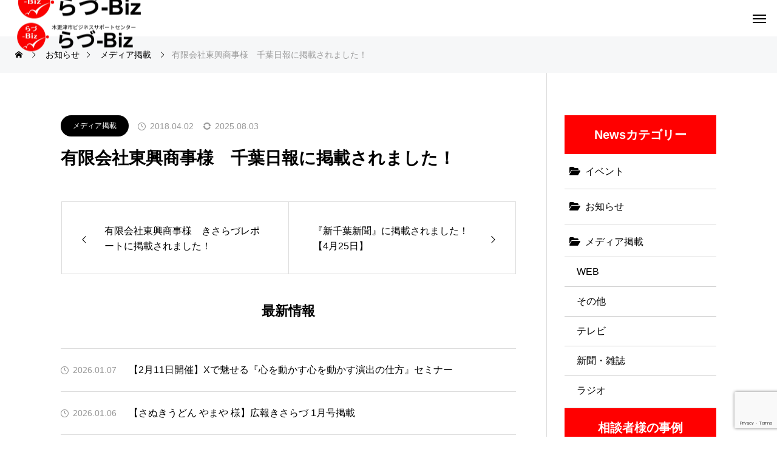

--- FILE ---
content_type: text/html; charset=UTF-8
request_url: https://razu-biz.jp/information/%E6%9C%89%E9%99%90%E4%BC%9A%E7%A4%BE%E6%9D%B1%E8%88%88%E5%95%86%E4%BA%8B%E6%A7%98%E3%80%80%E5%8D%83%E8%91%89%E6%97%A5%E5%A0%B1%E3%81%AB%E6%8E%B2%E8%BC%89%E3%81%95%E3%82%8C%E3%81%BE%E3%81%97%E3%81%9F/
body_size: 15066
content:
<!DOCTYPE html>
<html class="pc" lang="ja">
<head>
<meta charset="UTF-8">
<!--[if IE]><meta http-equiv="X-UA-Compatible" content="IE=edge"><![endif]-->
<meta name="viewport" content="width=device-width">
<title>有限会社東興商事様　千葉日報に掲載されました！ | らづ-Biz</title>
<meta name="description" content="木更津市産業創業支援センター らづ-Biz">
<link rel="pingback" href="https://razu-biz.jp/xmlrpc.php">
<meta name='robots' content='max-image-preview:large' />
	<style>img:is([sizes="auto" i], [sizes^="auto," i]) { contain-intrinsic-size: 3000px 1500px }</style>
	<link rel='dns-prefetch' href='//kit.fontawesome.com' />
<link rel='dns-prefetch' href='//www.googletagmanager.com' />
<link rel="alternate" type="application/rss+xml" title="らづ-Biz &raquo; フィード" href="https://razu-biz.jp/feed/" />
<link rel="alternate" type="application/rss+xml" title="らづ-Biz &raquo; コメントフィード" href="https://razu-biz.jp/comments/feed/" />
<link rel="preconnect" href="https://fonts.googleapis.com">
<link rel="preconnect" href="https://fonts.gstatic.com" crossorigin>
<link href="https://fonts.googleapis.com/css2?family=Noto+Sans+JP:wght@400;600" rel="stylesheet">
<link rel='stylesheet' id='style-css' href='https://razu-biz.jp/wp-content/themes/beyond-razubiz/style.css?ver=1.14' type='text/css' media='all' />
<link rel='stylesheet' id='wp-block-library-css' href='https://razu-biz.jp/wp-includes/css/dist/block-library/style.min.css?ver=6.7.4' type='text/css' media='all' />
<style id='classic-theme-styles-inline-css' type='text/css'>
/*! This file is auto-generated */
.wp-block-button__link{color:#fff;background-color:#32373c;border-radius:9999px;box-shadow:none;text-decoration:none;padding:calc(.667em + 2px) calc(1.333em + 2px);font-size:1.125em}.wp-block-file__button{background:#32373c;color:#fff;text-decoration:none}
</style>
<style id='global-styles-inline-css' type='text/css'>
:root{--wp--preset--aspect-ratio--square: 1;--wp--preset--aspect-ratio--4-3: 4/3;--wp--preset--aspect-ratio--3-4: 3/4;--wp--preset--aspect-ratio--3-2: 3/2;--wp--preset--aspect-ratio--2-3: 2/3;--wp--preset--aspect-ratio--16-9: 16/9;--wp--preset--aspect-ratio--9-16: 9/16;--wp--preset--color--black: #000000;--wp--preset--color--cyan-bluish-gray: #abb8c3;--wp--preset--color--white: #ffffff;--wp--preset--color--pale-pink: #f78da7;--wp--preset--color--vivid-red: #cf2e2e;--wp--preset--color--luminous-vivid-orange: #ff6900;--wp--preset--color--luminous-vivid-amber: #fcb900;--wp--preset--color--light-green-cyan: #7bdcb5;--wp--preset--color--vivid-green-cyan: #00d084;--wp--preset--color--pale-cyan-blue: #8ed1fc;--wp--preset--color--vivid-cyan-blue: #0693e3;--wp--preset--color--vivid-purple: #9b51e0;--wp--preset--gradient--vivid-cyan-blue-to-vivid-purple: linear-gradient(135deg,rgba(6,147,227,1) 0%,rgb(155,81,224) 100%);--wp--preset--gradient--light-green-cyan-to-vivid-green-cyan: linear-gradient(135deg,rgb(122,220,180) 0%,rgb(0,208,130) 100%);--wp--preset--gradient--luminous-vivid-amber-to-luminous-vivid-orange: linear-gradient(135deg,rgba(252,185,0,1) 0%,rgba(255,105,0,1) 100%);--wp--preset--gradient--luminous-vivid-orange-to-vivid-red: linear-gradient(135deg,rgba(255,105,0,1) 0%,rgb(207,46,46) 100%);--wp--preset--gradient--very-light-gray-to-cyan-bluish-gray: linear-gradient(135deg,rgb(238,238,238) 0%,rgb(169,184,195) 100%);--wp--preset--gradient--cool-to-warm-spectrum: linear-gradient(135deg,rgb(74,234,220) 0%,rgb(151,120,209) 20%,rgb(207,42,186) 40%,rgb(238,44,130) 60%,rgb(251,105,98) 80%,rgb(254,248,76) 100%);--wp--preset--gradient--blush-light-purple: linear-gradient(135deg,rgb(255,206,236) 0%,rgb(152,150,240) 100%);--wp--preset--gradient--blush-bordeaux: linear-gradient(135deg,rgb(254,205,165) 0%,rgb(254,45,45) 50%,rgb(107,0,62) 100%);--wp--preset--gradient--luminous-dusk: linear-gradient(135deg,rgb(255,203,112) 0%,rgb(199,81,192) 50%,rgb(65,88,208) 100%);--wp--preset--gradient--pale-ocean: linear-gradient(135deg,rgb(255,245,203) 0%,rgb(182,227,212) 50%,rgb(51,167,181) 100%);--wp--preset--gradient--electric-grass: linear-gradient(135deg,rgb(202,248,128) 0%,rgb(113,206,126) 100%);--wp--preset--gradient--midnight: linear-gradient(135deg,rgb(2,3,129) 0%,rgb(40,116,252) 100%);--wp--preset--font-size--small: 13px;--wp--preset--font-size--medium: 20px;--wp--preset--font-size--large: 36px;--wp--preset--font-size--x-large: 42px;--wp--preset--spacing--20: 0.44rem;--wp--preset--spacing--30: 0.67rem;--wp--preset--spacing--40: 1rem;--wp--preset--spacing--50: 1.5rem;--wp--preset--spacing--60: 2.25rem;--wp--preset--spacing--70: 3.38rem;--wp--preset--spacing--80: 5.06rem;--wp--preset--shadow--natural: 6px 6px 9px rgba(0, 0, 0, 0.2);--wp--preset--shadow--deep: 12px 12px 50px rgba(0, 0, 0, 0.4);--wp--preset--shadow--sharp: 6px 6px 0px rgba(0, 0, 0, 0.2);--wp--preset--shadow--outlined: 6px 6px 0px -3px rgba(255, 255, 255, 1), 6px 6px rgba(0, 0, 0, 1);--wp--preset--shadow--crisp: 6px 6px 0px rgba(0, 0, 0, 1);}:where(.is-layout-flex){gap: 0.5em;}:where(.is-layout-grid){gap: 0.5em;}body .is-layout-flex{display: flex;}.is-layout-flex{flex-wrap: wrap;align-items: center;}.is-layout-flex > :is(*, div){margin: 0;}body .is-layout-grid{display: grid;}.is-layout-grid > :is(*, div){margin: 0;}:where(.wp-block-columns.is-layout-flex){gap: 2em;}:where(.wp-block-columns.is-layout-grid){gap: 2em;}:where(.wp-block-post-template.is-layout-flex){gap: 1.25em;}:where(.wp-block-post-template.is-layout-grid){gap: 1.25em;}.has-black-color{color: var(--wp--preset--color--black) !important;}.has-cyan-bluish-gray-color{color: var(--wp--preset--color--cyan-bluish-gray) !important;}.has-white-color{color: var(--wp--preset--color--white) !important;}.has-pale-pink-color{color: var(--wp--preset--color--pale-pink) !important;}.has-vivid-red-color{color: var(--wp--preset--color--vivid-red) !important;}.has-luminous-vivid-orange-color{color: var(--wp--preset--color--luminous-vivid-orange) !important;}.has-luminous-vivid-amber-color{color: var(--wp--preset--color--luminous-vivid-amber) !important;}.has-light-green-cyan-color{color: var(--wp--preset--color--light-green-cyan) !important;}.has-vivid-green-cyan-color{color: var(--wp--preset--color--vivid-green-cyan) !important;}.has-pale-cyan-blue-color{color: var(--wp--preset--color--pale-cyan-blue) !important;}.has-vivid-cyan-blue-color{color: var(--wp--preset--color--vivid-cyan-blue) !important;}.has-vivid-purple-color{color: var(--wp--preset--color--vivid-purple) !important;}.has-black-background-color{background-color: var(--wp--preset--color--black) !important;}.has-cyan-bluish-gray-background-color{background-color: var(--wp--preset--color--cyan-bluish-gray) !important;}.has-white-background-color{background-color: var(--wp--preset--color--white) !important;}.has-pale-pink-background-color{background-color: var(--wp--preset--color--pale-pink) !important;}.has-vivid-red-background-color{background-color: var(--wp--preset--color--vivid-red) !important;}.has-luminous-vivid-orange-background-color{background-color: var(--wp--preset--color--luminous-vivid-orange) !important;}.has-luminous-vivid-amber-background-color{background-color: var(--wp--preset--color--luminous-vivid-amber) !important;}.has-light-green-cyan-background-color{background-color: var(--wp--preset--color--light-green-cyan) !important;}.has-vivid-green-cyan-background-color{background-color: var(--wp--preset--color--vivid-green-cyan) !important;}.has-pale-cyan-blue-background-color{background-color: var(--wp--preset--color--pale-cyan-blue) !important;}.has-vivid-cyan-blue-background-color{background-color: var(--wp--preset--color--vivid-cyan-blue) !important;}.has-vivid-purple-background-color{background-color: var(--wp--preset--color--vivid-purple) !important;}.has-black-border-color{border-color: var(--wp--preset--color--black) !important;}.has-cyan-bluish-gray-border-color{border-color: var(--wp--preset--color--cyan-bluish-gray) !important;}.has-white-border-color{border-color: var(--wp--preset--color--white) !important;}.has-pale-pink-border-color{border-color: var(--wp--preset--color--pale-pink) !important;}.has-vivid-red-border-color{border-color: var(--wp--preset--color--vivid-red) !important;}.has-luminous-vivid-orange-border-color{border-color: var(--wp--preset--color--luminous-vivid-orange) !important;}.has-luminous-vivid-amber-border-color{border-color: var(--wp--preset--color--luminous-vivid-amber) !important;}.has-light-green-cyan-border-color{border-color: var(--wp--preset--color--light-green-cyan) !important;}.has-vivid-green-cyan-border-color{border-color: var(--wp--preset--color--vivid-green-cyan) !important;}.has-pale-cyan-blue-border-color{border-color: var(--wp--preset--color--pale-cyan-blue) !important;}.has-vivid-cyan-blue-border-color{border-color: var(--wp--preset--color--vivid-cyan-blue) !important;}.has-vivid-purple-border-color{border-color: var(--wp--preset--color--vivid-purple) !important;}.has-vivid-cyan-blue-to-vivid-purple-gradient-background{background: var(--wp--preset--gradient--vivid-cyan-blue-to-vivid-purple) !important;}.has-light-green-cyan-to-vivid-green-cyan-gradient-background{background: var(--wp--preset--gradient--light-green-cyan-to-vivid-green-cyan) !important;}.has-luminous-vivid-amber-to-luminous-vivid-orange-gradient-background{background: var(--wp--preset--gradient--luminous-vivid-amber-to-luminous-vivid-orange) !important;}.has-luminous-vivid-orange-to-vivid-red-gradient-background{background: var(--wp--preset--gradient--luminous-vivid-orange-to-vivid-red) !important;}.has-very-light-gray-to-cyan-bluish-gray-gradient-background{background: var(--wp--preset--gradient--very-light-gray-to-cyan-bluish-gray) !important;}.has-cool-to-warm-spectrum-gradient-background{background: var(--wp--preset--gradient--cool-to-warm-spectrum) !important;}.has-blush-light-purple-gradient-background{background: var(--wp--preset--gradient--blush-light-purple) !important;}.has-blush-bordeaux-gradient-background{background: var(--wp--preset--gradient--blush-bordeaux) !important;}.has-luminous-dusk-gradient-background{background: var(--wp--preset--gradient--luminous-dusk) !important;}.has-pale-ocean-gradient-background{background: var(--wp--preset--gradient--pale-ocean) !important;}.has-electric-grass-gradient-background{background: var(--wp--preset--gradient--electric-grass) !important;}.has-midnight-gradient-background{background: var(--wp--preset--gradient--midnight) !important;}.has-small-font-size{font-size: var(--wp--preset--font-size--small) !important;}.has-medium-font-size{font-size: var(--wp--preset--font-size--medium) !important;}.has-large-font-size{font-size: var(--wp--preset--font-size--large) !important;}.has-x-large-font-size{font-size: var(--wp--preset--font-size--x-large) !important;}
:where(.wp-block-post-template.is-layout-flex){gap: 1.25em;}:where(.wp-block-post-template.is-layout-grid){gap: 1.25em;}
:where(.wp-block-columns.is-layout-flex){gap: 2em;}:where(.wp-block-columns.is-layout-grid){gap: 2em;}
:root :where(.wp-block-pullquote){font-size: 1.5em;line-height: 1.6;}
</style>
<link rel='stylesheet' id='contact-form-7-css' href='https://razu-biz.jp/wp-content/plugins/contact-form-7/includes/css/styles.css?ver=6.1.4' type='text/css' media='all' />
<link rel='stylesheet' id='cf7msm_styles-css' href='https://razu-biz.jp/wp-content/plugins/contact-form-7-multi-step-module/resources/cf7msm.css?ver=4.5' type='text/css' media='all' />
<link rel='stylesheet' id='parent-style-css' href='https://razu-biz.jp/wp-content/themes/beyond_tcd094/style.css?ver=6.7.4' type='text/css' media='all' />
<link rel='stylesheet' id='child-style-css' href='https://razu-biz.jp/wp-content/themes/beyond-razubiz/style.css?ver=6.7.4' type='text/css' media='all' />
<link rel='stylesheet' id='owl-carousel-css' href='https://razu-biz.jp/wp-content/themes/beyond_tcd094/js/owl.carousel.min.css?ver=2.3.4' type='text/css' media='all' />
<link rel='stylesheet' id='common_style-css' href='https://razu-biz.jp/wp-content/themes/beyond-razubiz/admin/css/common.css?ver=2025082953157' type='text/css' media='all' />
<link rel='stylesheet' id='single_style-css' href='https://razu-biz.jp/wp-content/themes/beyond-razubiz/admin/css/single.css?ver=2025081053224' type='text/css' media='all' />
<style>:root {
  --tcd-font-type1: Arial,"Hiragino Sans","Yu Gothic Medium","Meiryo",sans-serif;
  --tcd-font-type2: "Times New Roman",Times,"Yu Mincho","游明朝","游明朝体","Hiragino Mincho Pro",serif;
  --tcd-font-type3: Palatino,"Yu Kyokasho","游教科書体","UD デジタル 教科書体 N","游明朝","游明朝体","Hiragino Mincho Pro","Meiryo",serif;
  --tcd-font-type-logo: "Noto Sans JP",sans-serif;
}</style>
<script type="text/javascript" src="https://razu-biz.jp/wp-includes/js/jquery/jquery.min.js?ver=3.7.1" id="jquery-core-js"></script>
<script type="text/javascript" src="https://razu-biz.jp/wp-includes/js/jquery/jquery-migrate.min.js?ver=3.4.1" id="jquery-migrate-js"></script>
<script type="text/javascript" src="https://kit.fontawesome.com/c9220ba14a.js" id="fontawesome-kit-js"></script>
<link rel="https://api.w.org/" href="https://razu-biz.jp/wp-json/" /><link rel="alternate" title="JSON" type="application/json" href="https://razu-biz.jp/wp-json/wp/v2/news/505" /><link rel="canonical" href="https://razu-biz.jp/information/%e6%9c%89%e9%99%90%e4%bc%9a%e7%a4%be%e6%9d%b1%e8%88%88%e5%95%86%e4%ba%8b%e6%a7%98%e3%80%80%e5%8d%83%e8%91%89%e6%97%a5%e5%a0%b1%e3%81%ab%e6%8e%b2%e8%bc%89%e3%81%95%e3%82%8c%e3%81%be%e3%81%97%e3%81%9f/" />
<link rel='shortlink' href='https://razu-biz.jp/?p=505' />
<link rel="alternate" title="oEmbed (JSON)" type="application/json+oembed" href="https://razu-biz.jp/wp-json/oembed/1.0/embed?url=https%3A%2F%2Frazu-biz.jp%2Finformation%2F%25e6%259c%2589%25e9%2599%2590%25e4%25bc%259a%25e7%25a4%25be%25e6%259d%25b1%25e8%2588%2588%25e5%2595%2586%25e4%25ba%258b%25e6%25a7%2598%25e3%2580%2580%25e5%258d%2583%25e8%2591%2589%25e6%2597%25a5%25e5%25a0%25b1%25e3%2581%25ab%25e6%258e%25b2%25e8%25bc%2589%25e3%2581%2595%25e3%2582%258c%25e3%2581%25be%25e3%2581%2597%25e3%2581%259f%2F" />
<link rel="alternate" title="oEmbed (XML)" type="text/xml+oembed" href="https://razu-biz.jp/wp-json/oembed/1.0/embed?url=https%3A%2F%2Frazu-biz.jp%2Finformation%2F%25e6%259c%2589%25e9%2599%2590%25e4%25bc%259a%25e7%25a4%25be%25e6%259d%25b1%25e8%2588%2588%25e5%2595%2586%25e4%25ba%258b%25e6%25a7%2598%25e3%2580%2580%25e5%258d%2583%25e8%2591%2589%25e6%2597%25a5%25e5%25a0%25b1%25e3%2581%25ab%25e6%258e%25b2%25e8%25bc%2589%25e3%2581%2595%25e3%2582%258c%25e3%2581%25be%25e3%2581%2597%25e3%2581%259f%2F&#038;format=xml" />
<meta name="generator" content="Site Kit by Google 1.170.0" /><link rel="stylesheet" href="https://razu-biz.jp/wp-content/themes/beyond_tcd094/css/design-plus.css?ver=1.14">
<link rel="stylesheet" href="https://razu-biz.jp/wp-content/themes/beyond_tcd094/css/sns-botton.css?ver=1.14">
<link rel="stylesheet" media="screen and (max-width:1301px)" href="https://razu-biz.jp/wp-content/themes/beyond_tcd094/css/responsive.css?ver=1.14">
<link rel="stylesheet" media="screen and (max-width:1301px)" href="https://razu-biz.jp/wp-content/themes/beyond_tcd094/css/footer-bar.css?ver=1.14">

<script src="https://razu-biz.jp/wp-content/themes/beyond_tcd094/js/jquery.easing.1.4.js?ver=1.14"></script>
<script src="https://razu-biz.jp/wp-content/themes/beyond_tcd094/js/jscript.js?ver=1.14"></script>
<script src="https://razu-biz.jp/wp-content/themes/beyond_tcd094/js/tcd_cookie.js?ver=1.14"></script>
<script src="https://razu-biz.jp/wp-content/themes/beyond_tcd094/js/comment.js?ver=1.14"></script>

<link rel="stylesheet" href="https://razu-biz.jp/wp-content/themes/beyond_tcd094/js/simplebar.css?ver=1.14">
<script src="https://razu-biz.jp/wp-content/themes/beyond_tcd094/js/simplebar.min.js?ver=1.14"></script>


<script src="https://razu-biz.jp/wp-content/themes/beyond_tcd094/js/header_fix.js?ver=1.14"></script>


<style type="text/css">
body { font-size:16px; }

.c-preloader__logo-text {
  font-family: var(--tcd-font-type-logo);
  font-weight:var(--tcd-logo-font-weight, 600);
  font-size: 30px;
  color: #ffffff;
  line-height: 1.5;
}

@media screen and (max-width: 800px) { 
  .c-preloader__logo-text {
  font-size: 20px;
  }
}

.single_title { font-size:28px; }
#page_header .headline { font-size:32px !important; }
.common_catch { font-size:36px !important; }
@media screen and (max-width:1050px) {
  .common_catch { font-size:29px !important; }
  #page_header .headline { font-size:26px !important; }
}
@media screen and (max-width:750px) {
  body { font-size:14px; }
  #page_header .headline { font-size:20px !important; }
  .single_title { font-size:20px; }
  .common_catch { font-size:22px !important; }
}
body, input, textarea { font-family: var(--tcd-font-type1); }


#page_header .headline { font-family: var(--tcd-font-type1); font-weight:600; }

.common_catch, .design_headline, .rich_font, .p-vertical { font-family: var(--tcd-font-type1); font-weight:600; }

.single_title, #service_page_header .title h1 { font-family: var(--tcd-font-type1); font-weight:600; }


.rich_font_type2 { font-family: Arial, "Hiragino Sans", "ヒラギノ角ゴ ProN", "Hiragino Kaku Gothic ProN", "游ゴシック", YuGothic, "メイリオ", Meiryo, sans-serif; font-weight:600; }

.rich_font_1 { font-family:var(--tcd-font-type1); font-weight:600; }
.rich_font_2 { font-family:var(--tcd-font-type2); font-weight:600; }
.rich_font_3 { font-family:var(--tcd-font-type3); font-weight:600; }
.rich_font_logo { font-family:var(--tcd-font-type-logo); font-weight: bold !important; }

#header_logo .logo_text { font-size:26px; }
@media screen and (max-width:1201px) {
  #header_logo .logo_text { font-size:20px; }
}
#footer_box_content .overlay { background-color:rgba(0,0,0,0.3); }
#footer_logo .logo_text { font-size:26px; }
#footer_catch { font-size:18px; }
@media screen and (max-width:1201px) {
  #footer_logo .logo_text { font-size:20px; }
}
.author_profile .avatar_area img, .animate_image img, .animate_background .image {
  width:100%; height:auto; will-change:transform;
  -webkit-transition: transform  0.5s ease;
  transition: transform  0.5s ease;
}
.author_profile a.avatar:hover img, .animate_image:hover img, .animate_background:hover .image {
  -webkit-transform: scale(1.2);
  transform: scale(1.2);
}


a { color:#000; }

:root {
  --tcd-accent-color:255,0,0;
}
#copyright, #comment_tab li.active a, .widget_tab_post_list_button div.active, #wp-calendar tbody a, #case_post_title .category:hover, .case_list .category:hover, .design_headline:before, .news_list .category:hover, .mega_menu_list ul a:before, #about_page_menu a:before, .widget_categories a:before,
  #return_top a:hover, #p_readmore .button:hover, .c-pw__btn:hover, #comment_tab li a:hover, #submit_comment:hover, #cancel_comment_reply a:hover, #global_menu ul ul a:before, #page_header, #global_menu > ul > li.current-menu-item > a, #global_menu > ul > li.current-menu-parent > a, #global_menu > ul > li.current-menu-ancestor > a,
    #wp-calendar #prev a:hover, #wp-calendar #next a:hover, #wp-calendar td a:hover, #comment_tab li a:hover, .tcdw_tag_list_widget ol a:hover, .widget_tag_cloud .tagcloud a:hover, #wp-calendar tbody a:hover, .megamenu_b .category:hover,
       #single_post_title .category:hover, #related_post .category:hover, #blog_list .category:hover, #drawer_menu .menu li.menu-item-has-children > a > .button:hover:after, #drawer_menu .menu li.menu-item-has-children > a > .button:hover:before,
         .post_slider_widget .slick-dots button:hover::before, .post_slider_widget .slick-dots .slick-active button::before, .megamenu_a .category:hover
{ background-color:#ff0000; }

#single_post_title .category, #related_post .category, #blog_list .category, #post_title .category, .widget_tab_post_list_button div.active, .page_navi span.current, #post_pagination p, #return_top a:hover,
  .page_navi a:hover, #post_pagination a:hover, #comment_textarea textarea:focus, .c-pw__box-input:focus, #related_post .category:hover, #blog_list .category:hover, #post_title .category:hover, .megamenu_a .category:hover, #single_post_title .category:hover,
    #related_post .category:hover, #blog_list .category:hover, .tcdw_tag_list_widget ol a:hover, .widget_tag_cloud .tagcloud a:hover, .page_navi span.current, .page_navi span.current, .page_navi a:hover
{ border-color:#ff0000; }

a:hover, #index_header_content .content_item .num, #index_header_content .content_item .unit, #case_cta .headline, #archive_header .catch, #archive_news .news_category_button li.current a, #service_page_header .box_content .num, #service_page_header .box_content .unit, .sc_data_content .num, .sc_data_content .unit, #header.active #header_search_button:hover:before,
  #header_search_button:hover:before, #header_search .button:hover label:before, .single_post_nav:hover span:after, #related_post .category:hover, #blog_list .category:hover, #post_title .category:hover, .cb_header .catch, .cb_service_list .service_carousel .main_item .title, .faq_list .title:hover, .service_carousel a:hover .title, .mega_menu_list .menu_area .headline a:hover,
    .widget_tab_post_list_button div:hover, .megamenu_a .owl-carousel .owl-nav button:hover, #drawer_menu .menu a:hover, #drawer_menu .menu > ul > li.active > a, #drawer_menu .menu > ul > li.current-menu-item > a, #drawer_menu .menu > li > a > .title:hover, .cb_news_list .news_category_sort_button li.active span, .cb_news_list .news_category_sort_button li:hover span,
      #searchform .submit_button:hover:before, #footer_social_link li a:hover:before, #next_prev_post a:hover, .tcdw_search_box_widget .search_area .search_button:hover:before, #single_author_title_area .author_link li a:hover:before, .author_profile a:hover, #post_meta_bottom a:hover, .cardlink_title a:hover,
        .comment a:hover, .comment_form_wrapper a:hover, #mega_menu_mobile_global_menu li a:hover, #tcd_toc.styled .toc_link:hover, .tcd_toc_widget.no_underline .toc_widget_wrap.styled .toc_link:hover, .rank_headline .headline:hover, .service_design_content .headline, .cb_design_content .data_content_top .num
{ color:#ff0000; }

#header_logo a:hover, #drawer_menu .menu ul ul a:hover,  #drawer_menu .menu li > a:hover > span:after, #drawer_menu .menu li.active > a > .button:after, #featured_post a:hover, #drawer_menu .close_button:hover:before, #drawer_menu_search .button_area:hover:before, #drawer_lang_button li a:hover, #header_lang_button li a:hover
{ color:#ff0000 !important; }

#mobile_menu .child_menu_button:hover:after, #mobile_menu .child_menu_button:hover:before
{ background-color:#ff0000 !important; }

.post_content a, .widget_block a, .textwidget a, #no_post a, #page_404_header .desc a { color:#2f98e6; }
.post_content a:hover, .widget_block a:hover, .textwidget a:hover, #no_post a:hover, #page_404_header .desc a:hover { color:rgba(47,152,230,0.6); }
.design_button { min-width:300px; height:70px; line-height:70px;border-radius:0px;background-color:#ff0000;border:none; }
.design_button:before { background-color:#e00000;left:-100%; }
.design_button:hover {  }
.design_button:hover:before { left:0; }
.styled_h2 {
  font-size:28px!important;
  text-align:center!important;
  font-weight:600!important;
  color:#000000;
  border-color:#000000;
  border-width:1px;
  border-style:solid;
border-left:none;
border-right:none;
border-top:none;
border-bottom:none;
background-color:transparent;
}
@media screen and (max-width:750px) {
  .styled_h2 { font-size:22px!important; }
}
.styled_h3 {
  font-size:26px!important;
  text-align:left!important;
  font-weight:600!important;
  color:#000000;
  border-color:#000000;
  border-width:2px;
  border-style:solid;
padding-left:1em!important;
padding-top:0.5em!important;
padding-bottom:0.5em!important;
border-right:none;
border-top:none;
border-bottom:none;
background-color:transparent;
}
@media screen and (max-width:750px) {
  .styled_h3 { font-size:20px!important; }
}
.styled_h4 {
  font-size:22px!important;
  text-align:left!important;
  font-weight:400!important;
  color:#000000;
  border-color:#dddddd;
  border-width:1px;
  border-style:dotted;
border-left:none;
border-right:none;
border-top:none;
padding-bottom:0.8em!important;
background-color:transparent;
}
@media screen and (max-width:750px) {
  .styled_h4 { font-size:18px!important; }
}
.styled_h5 {
  font-size:20px!important;
  text-align:left!important;
  font-weight:400!important;
  color:#000000;
  border-color:#000000;
  border-width:3px;
  border-style:double;
border-left:none;
border-right:none;
border-top:none;
border-bottom:none;
background-color:#f2f2f2;
padding:0.8em 1em!important;
}
@media screen and (max-width:750px) {
  .styled_h5 { font-size:16px!important; }
}
.q_custom_button1 { min-width:300px; height:70px;border-radius:0px;color:#ff0000 !important; border-color:#ff0000; }
.q_custom_button1:before { background-color:#ff0000;left:-100%; }
.q_custom_button1:hover { color:#fff !important; border-color:#ff0000; }
.q_custom_button1:hover:before { left:0; }
.q_custom_button2 { min-width:300px; height:70px;border-radius:0px;color:#fff !important; background-color:#ff0000;border:none; }
.q_custom_button2:before { background-color:#333333;opacity:0; }
.q_custom_button2:hover {  }
.q_custom_button2:hover:before { opacity:1; }
.q_custom_button3 { min-width:300px; height:70px;border-radius:0px;color:#fff !important; border-color:#2f98e6; }
.q_custom_button3:before { background-color:#2f98e6;left:0; }
.q_custom_button3:hover { color:#2f98e6 !important; border-color:#2f98e6; }
.q_custom_button3:hover:before { left:100%; }
.q_frame1 {
  background:#ffffff;
  border-radius:0px;
  border-width:1px;
  border-color:#dddddd;
  border-style:solid;
}
.q_frame1 .q_frame_label {
  color:#000000;
}
.q_frame2 {
  background:#ffffff;
  border-radius:0px;
  border-width:1px;
  border-color:#009aff;
  border-style:solid;
}
.q_frame2 .q_frame_label {
  color:#009aff;
}
.q_frame3 {
  background:#ffffff;
  border-radius:10px;
  border-width:1px;
  border-color:#f9b42d;
  border-style:solid;
}
.q_frame3 .q_frame_label {
  color:#f9b42d;
}
.q_underline1 {
  font-weight:400;
  background-image: -webkit-linear-gradient(left, transparent 50%, #fff799 50%);
  background-image: -moz-linear-gradient(left, transparent 50%, #fff799 50%);
  background-image: linear-gradient(to right, transparent 50%, #fff799 50%);
  background-position:-100% 0.8em;}
.q_underline2 {
  font-weight:600;
  background-image: -webkit-linear-gradient(left, transparent 50%, #2f98e6 50%);
  background-image: -moz-linear-gradient(left, transparent 50%, #2f98e6 50%);
  background-image: linear-gradient(to right, transparent 50%, #2f98e6 50%);
  }
.q_underline3 {
  font-weight:600;
  background-image: -webkit-linear-gradient(left, transparent 50%, #ff0000 50%);
  background-image: -moz-linear-gradient(left, transparent 50%, #ff0000 50%);
  background-image: linear-gradient(to right, transparent 50%, #ff0000 50%);
  }
.speech_balloon1 .speech_balloon_text_inner {
  color:#000000;
  background-color:#ffdfdf;
  border-color:#ffdfdf;
}
.speech_balloon1 .before { border-left-color:#ffdfdf; }
.speech_balloon1 .after { border-right-color:#ffdfdf; }
.speech_balloon2 .speech_balloon_text_inner {
  color:#000000;
  background-color:#ffffff;
  border-color:#ff5353;
}
.speech_balloon2 .before { border-left-color:#ff5353; }
.speech_balloon2 .after { border-right-color:#ffffff; }
.speech_balloon3 .speech_balloon_text_inner {
  color:#000000;
  background-color:#ccf4ff;
  border-color:#ccf4ff;
}
.speech_balloon3 .before { border-left-color:#ccf4ff; }
.speech_balloon3 .after { border-right-color:#ccf4ff; }
.speech_balloon4 .speech_balloon_text_inner {
  color:#000000;
  background-color:#ffffff;
  border-color:#0789b5;
}
.speech_balloon4 .before { border-left-color:#0789b5; }
.speech_balloon4 .after { border-right-color:#ffffff; }
.qt_google_map .pb_googlemap_custom-overlay-inner { background:#000000; color:#ffffff; }
.qt_google_map .pb_googlemap_custom-overlay-inner::after { border-color:#000000 transparent transparent transparent; }

</style>

<style id="current-page-style" type="text/css">
#single_post_title .title { font-size:28px; }
@media screen and (max-width:750px) {
  #single_post_title .title { font-size:20px; }
}
</style>

<script type="text/javascript">
jQuery(function($){
  if ($('.megamenu_a .slider').length){
    $('.megamenu_a .slider').owlCarousel({
      autoplay: true,
      autoplayHoverPause: true,
      autoplayTimeout: 5000,
      autoplaySpeed: 700,
      dots: false,
      margin: 0,
      items: 4,
      loop: true,
      nav: true,
      navText: ['&#xe90f', '&#xe910']
    });
  }
});
</script>
<!-- Google tag (gtag.js) -->
<script async src="https://www.googletagmanager.com/gtag/js?id=G-27BEDGM7R7"></script>
<script>
  window.dataLayer = window.dataLayer || [];
  function gtag(){dataLayer.push(arguments);}
  gtag('js', new Date());

  gtag('config', 'G-27BEDGM7R7');
</script>
<script>
jQuery(function ($) {
	var $window = $(window);
	var $body = $('body');
  // クイックタグ - underline ------------------------------------------
  if ($('.q_underline').length) {
    var gradient_prefix = null;
    $('.q_underline').each(function(){
      var bbc = $(this).css('borderBottomColor');
      if (jQuery.inArray(bbc, ['transparent', 'rgba(0, 0, 0, 0)']) == -1) {
        if (gradient_prefix === null) {
          gradient_prefix = '';
          var ua = navigator.userAgent.toLowerCase();
          if (/webkit/.test(ua)) {
            gradient_prefix = '-webkit-';
          } else if (/firefox/.test(ua)) {
            gradient_prefix = '-moz-';
          } else {
            gradient_prefix = '';
          }
        }
        $(this).css('borderBottomColor', 'transparent');
        if (gradient_prefix) {
          $(this).css('backgroundImage', gradient_prefix+'linear-gradient(left, transparent 50%, '+bbc+ ' 50%)');
        } else {
          $(this).css('backgroundImage', 'linear-gradient(to right, transparent 50%, '+bbc+ ' 50%)');
        }
      }
    });
    $window.on('scroll.q_underline', function(){
      $('.q_underline:not(.is-active)').each(function(){
        if ($body.hasClass('show-serumtal')) {
          var left = $(this).offset().left;
          if (window.scrollX > left - window.innerHeight) {
            $(this).addClass('is-active');
          }
        } else {
          var top = $(this).offset().top;
          if (window.scrollY > top - window.innerHeight) {
            $(this).addClass('is-active');
          }
        }
      });
      if (!$('.q_underline:not(.is-active)').length) {
        $window.off('scroll.q_underline');
      }
    });
  }
} );
</script>
<meta name="google-site-verification" content="utsPJyutVuCnYgtAllQFc2L7lvtph09uq1aQXOUKBRs"><link rel="icon" href="https://razu-biz.jp/wp-content/uploads/2025/08/cropped-らづBizロゴアイコン-4-32x32.png" sizes="32x32" />
<link rel="icon" href="https://razu-biz.jp/wp-content/uploads/2025/08/cropped-らづBizロゴアイコン-4-192x192.png" sizes="192x192" />
<link rel="apple-touch-icon" href="https://razu-biz.jp/wp-content/uploads/2025/08/cropped-らづBizロゴアイコン-4-180x180.png" />
<meta name="msapplication-TileImage" content="https://razu-biz.jp/wp-content/uploads/2025/08/cropped-らづBizロゴアイコン-4-270x270.png" />
		<style type="text/css" id="wp-custom-css">
			/*PCとスマホで画像表示を変える*/
	/*PCの場合*/
.pc	{ display:inline!important; }
.mb	{ display:none!important; }

@media screen and (max-width: 768px) {
  /* タブレット、スマホの場合 */
  .pc	{ display:none!important; }
  .mb { display:inline!important; }
}		</style>
		</head>
<body id="body" class="news-template-default single single-news postid-505 wp-embed-responsive drawermenu_light no_comment_form">
<div id="js-body-start"></div>


<header id="header">
 <div id="header_logo">
  <p class="logo">
 <a href="https://razu-biz.jp/" title="らづ-Biz">
    <img class="logo_image pc" src="https://razu-biz.jp/wp-content/uploads/2025/08/段落テキスト-12.png?1769198554" alt="らづ-Biz" title="らづ-Biz" width="225" height="60" />
      <img class="logo_image mobile" src="https://razu-biz.jp/wp-content/uploads/2025/08/段落テキスト-180-x-44-px.png?1769198554" alt="らづ-Biz" title="らづ-Biz" width="200" height="50" />
       </a>
</p>

 </div>
  <a id="drawer_menu_button" href="#"><span></span><span></span><span></span></a>
 <nav id="global_menu">
  <ul id="menu-%e3%82%b0%e3%83%ad%e3%83%bc%e3%83%90%e3%83%ab%e3%83%a1%e3%83%8b%e3%83%a5%e3%83%bc" class="menu"><li id="menu-item-6557" class="menu-item menu-item-type-post_type menu-item-object-page menu-item-6557"><a href="https://razu-biz.jp/support/">らづ-Biz利用方法</a></li>
<li id="menu-item-6559" class="menu-item menu-item-type-custom menu-item-object-custom menu-item-6559"><a href="/case/">相談事例</a></li>
<li id="menu-item-6558" class="menu-item menu-item-type-custom menu-item-object-custom menu-item-has-children menu-item-6558"><a href="/information/">お知らせ</a>
<ul class="sub-menu">
	<li id="menu-item-6690" class="menu-item menu-item-type-custom menu-item-object-custom menu-item-6690"><a href="/information_category/event/">イベント</a></li>
	<li id="menu-item-6691" class="menu-item menu-item-type-custom menu-item-object-custom menu-item-6691"><a href="/information_category/news/">お知らせ</a></li>
	<li id="menu-item-6692" class="menu-item menu-item-type-custom menu-item-object-custom menu-item-6692"><a href="/information_category/media/">メディア掲載</a></li>
</ul>
</li>
<li id="menu-item-6560" class="menu-item menu-item-type-post_type menu-item-object-page menu-item-6560"><a href="https://razu-biz.jp/reservation/">相談予約</a></li>
</ul> </nav>
   <div id="header_search">
  <div id="header_search_button"></div>
  <form role="search" method="get" id="header_searchform" action="https://razu-biz.jp">
   <div class="input_area"><input type="text" value="" id="header_search_input" name="s" autocomplete="off"></div>
   <div class="button"><label for="header_search_button"></label><input type="submit" id="header_search_button" value=""></div>
  </form>
 </div>
   </header>


<div id="container">

 
<div id="bread_crumb">
 <ul class="clearfix" itemscope itemtype="https://schema.org/BreadcrumbList">
  <li itemprop="itemListElement" itemscope itemtype="https://schema.org/ListItem" class="home"><a itemprop="item" href="https://razu-biz.jp/"><span itemprop="name">ホーム</span></a><meta itemprop="position" content="1"></li>
 <li itemprop="itemListElement" itemscope itemtype="https://schema.org/ListItem"><a itemprop="item" href="https://razu-biz.jp/information/"><span itemprop="name">お知らせ</span></a><meta itemprop="position" content="2"></li>
  <li class="category" itemprop="itemListElement" itemscope itemtype="https://schema.org/ListItem">
  <a itemprop="item" href="https://razu-biz.jp/information_category/media/"><span itemprop="name">メディア掲載</span></a>
  <meta itemprop="position" content="3">
 </li>
  <li class="last" itemprop="itemListElement" itemscope itemtype="https://schema.org/ListItem"><span itemprop="name">有限会社東興商事様　千葉日報に掲載されました！</span><meta itemprop="position" content="4"></li>
  </ul>
</div>

<div id="main_contents">

 <div id="main_col">

  <article id="article">

   
   <div id="single_post_title">
    <div class="meta">
          <a class="category" href="https://razu-biz.jp/information_category/media/">メディア掲載</a>
          <time class="date entry-date published" datetime="2025-08-03T18:13:37+09:00">2018.04.02</time>
          <time class="update entry-date updated" datetime="2025-08-03T18:13:37+09:00">2025.08.03</time>
         </div>
    <h1 class="title single_title entry-title">有限会社東興商事様　千葉日報に掲載されました！</h1>
   </div>

   
   
   
      <div class="post_content clearfix">
           </div>

   
  </article><!-- END #article -->

    <div id="next_prev_post" class="clearfix">
   <a class="item prev_post" href="https://razu-biz.jp/information/%e6%9c%89%e9%99%90%e4%bc%9a%e7%a4%be%e6%9d%b1%e8%88%88%e5%95%86%e4%ba%8b%e6%a7%98%e3%80%80%e3%81%8d%e3%81%95%e3%82%89%e3%81%a5%e3%83%ac%e3%83%9d%e3%83%bc%e3%83%88%e3%81%ab%e6%8e%b2%e8%bc%89%e3%81%95/">
 <p class="title"><span>有限会社東興商事様　きさらづレポートに掲載されました！　</span></p>
 <p class="nav">前の記事</p>
</a>
<a class="item next_post" href="https://razu-biz.jp/information/%e3%80%8e%e6%96%b0%e5%8d%83%e8%91%89%e6%96%b0%e8%81%9e%e3%80%8f%e3%81%ab%e6%8e%b2%e8%bc%89%e3%81%95%e3%82%8c%e3%81%be%e3%81%97%e3%81%9f%ef%bc%81%e3%80%904%e6%9c%8825%e6%97%a5%e3%80%91/">
 <p class="title"><span>『新千葉新聞』に掲載されました！【4月25日】</span></p>
 <p class="nav">次の記事</p>
</a>
  </div>

  
    <div id="related_post_no_image">
   <h2 class="headline common_headline">最新情報</h2>
   <div class="news_list">
        <article class="item">
     <time class="date entry-date published" datetime="2026-01-07T11:08:28+09:00">2026.01.07</time>
     <h3 class="title"><a href="https://razu-biz.jp/information/20260211_aeon/">【2月11日開催】Xで魅せる『心を動かす心を動かす演出の仕方』セミナー</a></h3>
    </article>
        <article class="item">
     <time class="date entry-date published" datetime="2026-01-06T15:36:17+09:00">2026.01.06</time>
     <h3 class="title"><a href="https://razu-biz.jp/information/202601_kouhou/">【さぬきうどん やまや 様】広報きさらづ 1月号掲載</a></h3>
    </article>
        <article class="item">
     <time class="date entry-date published" datetime="2025-12-16T11:40:52+09:00">2025.12.16</time>
     <h3 class="title"><a href="https://razu-biz.jp/information/sougyoujuku20/">【第20期らづビズ創業塾】2月15日より開催！</a></h3>
    </article>
        <article class="item">
     <time class="date entry-date published" datetime="2025-12-09T16:02:09+09:00">2025.12.15</time>
     <h3 class="title"><a href="https://razu-biz.jp/information/20251215_kindaisales/">【木乃葉家 様】近代セールス 12月15日号 掲載</a></h3>
    </article>
        <article class="item">
     <time class="date entry-date published" datetime="2025-12-03T09:31:42+09:00">2025.12.03</time>
     <h3 class="title"><a href="https://razu-biz.jp/information/20251129_jcom/">【「海自」フーカデンビーフカレーフェス in KISARAZU】J:COM 11月29日放送</a></h3>
    </article>
        <article class="item">
     <time class="date entry-date published" datetime="2025-11-26T11:30:39+09:00">2025.11.26</time>
     <h3 class="title"><a href="https://razu-biz.jp/information/20251122/">【3日間盛況のうちに終了】「海自」フーカデンビーフカレーフェスin KISARAZU</a></h3>
    </article>
       </div><!-- END .news_list -->
  </div><!-- END #related_post_no_image -->
  
 </div><!-- END #main_col -->

 <div id="side_col">
<div class="widget_content clearfix widget_text" id="text-2">
			<div class="textwidget">
    <div class="sidebar-container">
        <div class="sidebar-title">Newsカテゴリー</div>
        <ul class="d30 sideul">
            	<li class="cat-item cat-item-53"><a href="https://razu-biz.jp/information_category/event/">イベント</a>
</li>
	<li class="cat-item cat-item-54"><a href="https://razu-biz.jp/information_category/news/">お知らせ</a>
</li>
	<li class="cat-item cat-item-55"><a href="https://razu-biz.jp/information_category/media/">メディア掲載</a>
<ul class='children'>
	<li class="cat-item cat-item-56"><a href="https://razu-biz.jp/information_category/web/">WEB</a>
</li>
	<li class="cat-item cat-item-62"><a href="https://razu-biz.jp/information_category/other/">その他</a>
</li>
	<li class="cat-item cat-item-63"><a href="https://razu-biz.jp/information_category/tv/">テレビ</a>
</li>
	<li class="cat-item cat-item-64"><a href="https://razu-biz.jp/information_category/paper/">新聞・雑誌</a>
</li>
	<li class="cat-item cat-item-65"><a href="https://razu-biz.jp/information_category/radio/">ラジオ</a>
</li>
</ul>
</li>
        </ul>
        <div class="sidebar-title">相談者様の事例</div>
        <ul class="d30 sideul">
            	<li class="cat-item cat-item-41"><a href="https://razu-biz.jp/case-tag/gyoshu07/">サービス業</a>
</li>
	<li class="cat-item cat-item-42"><a href="https://razu-biz.jp/case-tag/gyoshu08/">その他</a>
</li>
	<li class="cat-item cat-item-38"><a href="https://razu-biz.jp/case-tag/gyoshu04/">卸売業・小売業</a>
</li>
	<li class="cat-item cat-item-39"><a href="https://razu-biz.jp/case-tag/gyoshu05/">宿泊業・飲食サービス業</a>
</li>
	<li class="cat-item cat-item-36"><a href="https://razu-biz.jp/case-tag/gyoshu02/">建築業</a>
</li>
	<li class="cat-item cat-item-40"><a href="https://razu-biz.jp/case-tag/gyoshu06/">教育・学習支援・医療・福祉サービス業</a>
</li>
	<li class="cat-item cat-item-37"><a href="https://razu-biz.jp/case-tag/gyoshu03/">製造業</a>
</li>
	<li class="cat-item cat-item-35"><a href="https://razu-biz.jp/case-tag/gyoshu01/">農林水産業</a>
</li>
        </ul>
        <div class="sidebar-title">アーカイブ</div>
        <ul class="archive-list">
            	<li><a href='https://razu-biz.jp/2026/01/?post_type=news'>2026年1月</a></li>
	<li><a href='https://razu-biz.jp/2025/12/?post_type=news'>2025年12月</a></li>
	<li><a href='https://razu-biz.jp/2025/11/?post_type=news'>2025年11月</a></li>
	<li><a href='https://razu-biz.jp/2025/10/?post_type=news'>2025年10月</a></li>
	<li><a href='https://razu-biz.jp/2025/09/?post_type=news'>2025年9月</a></li>
	<li><a href='https://razu-biz.jp/2025/08/?post_type=news'>2025年8月</a></li>
	<li><a href='https://razu-biz.jp/2025/07/?post_type=news'>2025年7月</a></li>
	<li><a href='https://razu-biz.jp/2025/06/?post_type=news'>2025年6月</a></li>
	<li><a href='https://razu-biz.jp/2025/05/?post_type=news'>2025年5月</a></li>
	<li><a href='https://razu-biz.jp/2025/04/?post_type=news'>2025年4月</a></li>
	<li><a href='https://razu-biz.jp/2025/03/?post_type=news'>2025年3月</a></li>
	<li><a href='https://razu-biz.jp/2025/02/?post_type=news'>2025年2月</a></li>
	<li><a href='https://razu-biz.jp/2025/01/?post_type=news'>2025年1月</a></li>
	<li><a href='https://razu-biz.jp/2024/12/?post_type=news'>2024年12月</a></li>
	<li><a href='https://razu-biz.jp/2024/11/?post_type=news'>2024年11月</a></li>
	<li><a href='https://razu-biz.jp/2024/10/?post_type=news'>2024年10月</a></li>
	<li><a href='https://razu-biz.jp/2024/09/?post_type=news'>2024年9月</a></li>
	<li><a href='https://razu-biz.jp/2024/08/?post_type=news'>2024年8月</a></li>
	<li><a href='https://razu-biz.jp/2024/07/?post_type=news'>2024年7月</a></li>
	<li><a href='https://razu-biz.jp/2024/06/?post_type=news'>2024年6月</a></li>
	<li><a href='https://razu-biz.jp/2024/05/?post_type=news'>2024年5月</a></li>
	<li><a href='https://razu-biz.jp/2024/04/?post_type=news'>2024年4月</a></li>
	<li><a href='https://razu-biz.jp/2024/03/?post_type=news'>2024年3月</a></li>
	<li><a href='https://razu-biz.jp/2024/02/?post_type=news'>2024年2月</a></li>
	<li><a href='https://razu-biz.jp/2024/01/?post_type=news'>2024年1月</a></li>
	<li><a href='https://razu-biz.jp/2023/12/?post_type=news'>2023年12月</a></li>
	<li><a href='https://razu-biz.jp/2023/11/?post_type=news'>2023年11月</a></li>
	<li><a href='https://razu-biz.jp/2023/10/?post_type=news'>2023年10月</a></li>
	<li><a href='https://razu-biz.jp/2023/09/?post_type=news'>2023年9月</a></li>
	<li><a href='https://razu-biz.jp/2023/08/?post_type=news'>2023年8月</a></li>
	<li><a href='https://razu-biz.jp/2023/07/?post_type=news'>2023年7月</a></li>
	<li><a href='https://razu-biz.jp/2023/06/?post_type=news'>2023年6月</a></li>
	<li><a href='https://razu-biz.jp/2023/05/?post_type=news'>2023年5月</a></li>
	<li><a href='https://razu-biz.jp/2023/04/?post_type=news'>2023年4月</a></li>
	<li><a href='https://razu-biz.jp/2023/03/?post_type=news'>2023年3月</a></li>
	<li><a href='https://razu-biz.jp/2023/02/?post_type=news'>2023年2月</a></li>
	<li><a href='https://razu-biz.jp/2023/01/?post_type=news'>2023年1月</a></li>
	<li><a href='https://razu-biz.jp/2022/12/?post_type=news'>2022年12月</a></li>
	<li><a href='https://razu-biz.jp/2022/11/?post_type=news'>2022年11月</a></li>
	<li><a href='https://razu-biz.jp/2022/10/?post_type=news'>2022年10月</a></li>
	<li><a href='https://razu-biz.jp/2022/09/?post_type=news'>2022年9月</a></li>
	<li><a href='https://razu-biz.jp/2022/08/?post_type=news'>2022年8月</a></li>
	<li><a href='https://razu-biz.jp/2022/07/?post_type=news'>2022年7月</a></li>
	<li><a href='https://razu-biz.jp/2022/06/?post_type=news'>2022年6月</a></li>
	<li><a href='https://razu-biz.jp/2022/05/?post_type=news'>2022年5月</a></li>
	<li><a href='https://razu-biz.jp/2022/04/?post_type=news'>2022年4月</a></li>
	<li><a href='https://razu-biz.jp/2022/03/?post_type=news'>2022年3月</a></li>
	<li><a href='https://razu-biz.jp/2022/02/?post_type=news'>2022年2月</a></li>
	<li><a href='https://razu-biz.jp/2022/01/?post_type=news'>2022年1月</a></li>
	<li><a href='https://razu-biz.jp/2021/12/?post_type=news'>2021年12月</a></li>
	<li><a href='https://razu-biz.jp/2021/11/?post_type=news'>2021年11月</a></li>
	<li><a href='https://razu-biz.jp/2021/10/?post_type=news'>2021年10月</a></li>
	<li><a href='https://razu-biz.jp/2021/09/?post_type=news'>2021年9月</a></li>
	<li><a href='https://razu-biz.jp/2021/08/?post_type=news'>2021年8月</a></li>
	<li><a href='https://razu-biz.jp/2021/07/?post_type=news'>2021年7月</a></li>
	<li><a href='https://razu-biz.jp/2021/06/?post_type=news'>2021年6月</a></li>
	<li><a href='https://razu-biz.jp/2021/05/?post_type=news'>2021年5月</a></li>
	<li><a href='https://razu-biz.jp/2021/04/?post_type=news'>2021年4月</a></li>
	<li><a href='https://razu-biz.jp/2021/03/?post_type=news'>2021年3月</a></li>
	<li><a href='https://razu-biz.jp/2021/02/?post_type=news'>2021年2月</a></li>
	<li><a href='https://razu-biz.jp/2021/01/?post_type=news'>2021年1月</a></li>
	<li><a href='https://razu-biz.jp/2020/12/?post_type=news'>2020年12月</a></li>
	<li><a href='https://razu-biz.jp/2020/11/?post_type=news'>2020年11月</a></li>
	<li><a href='https://razu-biz.jp/2020/10/?post_type=news'>2020年10月</a></li>
	<li><a href='https://razu-biz.jp/2020/09/?post_type=news'>2020年9月</a></li>
	<li><a href='https://razu-biz.jp/2020/08/?post_type=news'>2020年8月</a></li>
	<li><a href='https://razu-biz.jp/2020/07/?post_type=news'>2020年7月</a></li>
	<li><a href='https://razu-biz.jp/2020/06/?post_type=news'>2020年6月</a></li>
	<li><a href='https://razu-biz.jp/2020/05/?post_type=news'>2020年5月</a></li>
	<li><a href='https://razu-biz.jp/2020/04/?post_type=news'>2020年4月</a></li>
	<li><a href='https://razu-biz.jp/2020/03/?post_type=news'>2020年3月</a></li>
	<li><a href='https://razu-biz.jp/2020/02/?post_type=news'>2020年2月</a></li>
	<li><a href='https://razu-biz.jp/2020/01/?post_type=news'>2020年1月</a></li>
	<li><a href='https://razu-biz.jp/2019/12/?post_type=news'>2019年12月</a></li>
	<li><a href='https://razu-biz.jp/2019/11/?post_type=news'>2019年11月</a></li>
	<li><a href='https://razu-biz.jp/2019/10/?post_type=news'>2019年10月</a></li>
	<li><a href='https://razu-biz.jp/2019/09/?post_type=news'>2019年9月</a></li>
	<li><a href='https://razu-biz.jp/2019/08/?post_type=news'>2019年8月</a></li>
	<li><a href='https://razu-biz.jp/2019/07/?post_type=news'>2019年7月</a></li>
	<li><a href='https://razu-biz.jp/2019/06/?post_type=news'>2019年6月</a></li>
	<li><a href='https://razu-biz.jp/2019/05/?post_type=news'>2019年5月</a></li>
	<li><a href='https://razu-biz.jp/2019/04/?post_type=news'>2019年4月</a></li>
	<li><a href='https://razu-biz.jp/2019/03/?post_type=news'>2019年3月</a></li>
	<li><a href='https://razu-biz.jp/2019/02/?post_type=news'>2019年2月</a></li>
	<li><a href='https://razu-biz.jp/2019/01/?post_type=news'>2019年1月</a></li>
	<li><a href='https://razu-biz.jp/2018/12/?post_type=news'>2018年12月</a></li>
	<li><a href='https://razu-biz.jp/2018/11/?post_type=news'>2018年11月</a></li>
	<li><a href='https://razu-biz.jp/2018/10/?post_type=news'>2018年10月</a></li>
	<li><a href='https://razu-biz.jp/2018/09/?post_type=news'>2018年9月</a></li>
	<li><a href='https://razu-biz.jp/2018/08/?post_type=news'>2018年8月</a></li>
	<li><a href='https://razu-biz.jp/2018/07/?post_type=news'>2018年7月</a></li>
	<li><a href='https://razu-biz.jp/2018/06/?post_type=news'>2018年6月</a></li>
	<li><a href='https://razu-biz.jp/2018/05/?post_type=news'>2018年5月</a></li>
	<li><a href='https://razu-biz.jp/2018/04/?post_type=news'>2018年4月</a></li>
	<li><a href='https://razu-biz.jp/2018/03/?post_type=news'>2018年3月</a></li>
	<li><a href='https://razu-biz.jp/2018/02/?post_type=news'>2018年2月</a></li>
	<li><a href='https://razu-biz.jp/2018/01/?post_type=news'>2018年1月</a></li>
	<li><a href='https://razu-biz.jp/2017/12/?post_type=news'>2017年12月</a></li>
	<li><a href='https://razu-biz.jp/2017/10/?post_type=news'>2017年10月</a></li>
	<li><a href='https://razu-biz.jp/2017/08/?post_type=news'>2017年8月</a></li>
	<li><a href='https://razu-biz.jp/2017/07/?post_type=news'>2017年7月</a></li>
	<li><a href='https://razu-biz.jp/2017/06/?post_type=news'>2017年6月</a></li>
	<li><a href='https://razu-biz.jp/2016/11/?post_type=news'>2016年11月</a></li>
	<li><a href='https://razu-biz.jp/2016/09/?post_type=news'>2016年9月</a></li>
	<li><a href='https://razu-biz.jp/2016/06/?post_type=news'>2016年6月</a></li>
	<li><a href='https://razu-biz.jp/2016/05/?post_type=news'>2016年5月</a></li>
	<li><a href='https://razu-biz.jp/2016/04/?post_type=news'>2016年4月</a></li>
	<li><a href='https://razu-biz.jp/2016/03/?post_type=news'>2016年3月</a></li>
	<li><a href='https://razu-biz.jp/2016/01/?post_type=news'>2016年1月</a></li>
	<li><a href='https://razu-biz.jp/2015/12/?post_type=news'>2015年12月</a></li>
	<li><a href='https://razu-biz.jp/2015/11/?post_type=news'>2015年11月</a></li>
	<li><a href='https://razu-biz.jp/2015/10/?post_type=news'>2015年10月</a></li>
	<li><a href='https://razu-biz.jp/2015/09/?post_type=news'>2015年9月</a></li>
        </ul>
    </div>

    
</div>
		</div>
</div>
</div><!-- END #main_contents -->


 
  <div id="footer_box_content">

  <div class="item_list_wrap">
  <div class="item_list item_total3">
      <div class="item style_type1">
        <p class="headline">相談予約・お問い合わせ</p>
                <p class="desc">らづ-Bizへの相談については、<br />
事前予約制となります。</p>
            <div class="link_button">
     <a class="design_button" href="/reservation/" ><span>問い合わせする</span></a>
    </div>
        
   </div>
      <div class="item style_type1">
        <p class="headline">よくあるご質問</p>
                <p class="desc">よくお問い合わせいただく<br />
ご質問をまとめてあります。</p>
            <div class="link_button">
     <a class="design_button" href="/faq/" ><span>疑問を解決する</span></a>
    </div>
        
   </div>
      <div class="item style_type1">
        <p class="headline">交通アクセス</p>
                <p class="desc">らづ-Bizへのアクセス方法は、<br />
こちらからご確認ください。</p>
            <div class="link_button">
     <a class="design_button" href="/access/" ><span>アクセス方法を確認する</span></a>
    </div>
        
   </div>
     </div><!-- END .item_list -->
  </div><!-- END .item_list_wrap -->

  <div class="overlay"></div>

      <div class="bg_image ">
   <img loading="lazy" src="https://razu-biz.jp/wp-content/uploads/2025/08/under_key.webp" width="2000" height="856" />
  </div>
      
 </div><!-- END #footer_box_content -->
 
 
 <footer id="footer">
    <div class="footer_inner">
      <div class="footer_inner_left">
        <div id="footer_logo">
 <p class="logo">
  <a href="https://razu-biz.jp/" title="らづ-Biz">
      <img loading="lazy" class="logo_image pc" src="https://razu-biz.jp/wp-content/uploads/2025/08/段落テキスト-12.png?1769198554" alt="らづ-Biz" title="らづ-Biz" width="225" height="60" />
      <img loading="lazy" class="logo_image mobile" src="https://razu-biz.jp/wp-content/uploads/2025/08/段落テキスト-180-x-44-px.png?1769198554" alt="らづ-Biz" title="らづ-Biz" width="200" height="50" />
        </a>
 </p>
</div>
        <div class="footer_access">〒292-0838千葉県木更津市潮浜1-17-59 木更津商工会館1階</div>
        <div class="footer_tel">TEL.<a href="tel:0438-53-7100">0438-53-7100</a>  FAX.0438-53-7101</div>
      </div>
      <div class="footer_inner_right">
        <a href="https://www.city.kisarazu.lg.jp/" target="_blank" rel="nofollow"><img src="https://razu-biz.jp/wp-content/themes/beyond-razubiz/images/top-icon04.png" alt="木更津市役所" width="170" height="56" /></a>
        <a href="https://www.kisarazu-cci.or.jp/" target="_blank" rel="nofollow"><img src="https://razu-biz.jp/wp-content/themes/beyond-razubiz/images/top-icon05.png" alt="木更津商工会議所" width="170" height="56" /></a>
		  <a href="https://sites.google.com/view/feucaden/beefcurry" target="_blank" rel="nofollow"><img src="https://razu-biz.jp/wp-content/themes/beyond-razubiz/images/feucaden.png" alt="フーカデンビーフカレー" width="112" height="112" /></a>
      </div>        
    </div>
   <ul id="footer_sns" class="sns_button_list clearfix color_type1">
        <li class="insta"><a href="https://www.instagram.com/razu_biz/" rel="nofollow noopener" target="_blank" title="Instagram"><span>Instagram</span></a></li>        <li class="twitter"><a href="https://x.com/razubiz" rel="nofollow noopener" target="_blank" title="X"><span>X</span></a></li>    <li class="facebook"><a href="https://www.facebook.com/razubiz/" rel="nofollow noopener" target="_blank" title="Facebook"><span>Facebook</span></a></li>                       </ul>
      <!--<p class="footer_message">らづ-Bizは、木更津市の頑張る中小企業や創業される方のいつでも話せる相談所となり、売上アップのお手伝いをさせていただきます。</p>-->
 </footer>

 
 <p id="copyright">Copyright(c) らづ-Biz All rights reserved.</p>

 
</div><!-- #container -->

<div id="drawer_menu">

 <div class="close_button_area">
  <div class="close_button"></div>
 </div>

  <nav id="mobile_menu">
  <ul id="menu-%e3%82%b0%e3%83%ad%e3%83%bc%e3%83%90%e3%83%ab%e3%83%a1%e3%83%8b%e3%83%a5%e3%83%bc-1" class="menu"><li class="menu-item menu-item-type-post_type menu-item-object-page menu-item-6557"><a href="https://razu-biz.jp/support/">らづ-Biz利用方法</a></li>
<li class="menu-item menu-item-type-custom menu-item-object-custom menu-item-6559"><a href="/case/">相談事例</a></li>
<li class="menu-item menu-item-type-custom menu-item-object-custom menu-item-has-children menu-item-6558"><a href="/information/">お知らせ</a>
<ul class="sub-menu">
	<li class="menu-item menu-item-type-custom menu-item-object-custom menu-item-6690"><a href="/information_category/event/">イベント</a></li>
	<li class="menu-item menu-item-type-custom menu-item-object-custom menu-item-6691"><a href="/information_category/news/">お知らせ</a></li>
	<li class="menu-item menu-item-type-custom menu-item-object-custom menu-item-6692"><a href="/information_category/media/">メディア掲載</a></li>
</ul>
</li>
<li class="menu-item menu-item-type-post_type menu-item-object-page menu-item-6560"><a href="https://razu-biz.jp/reservation/">相談予約</a></li>
</ul> </nav>
  <div id="drawer_menu_search">
  <form role="search" method="get" action="https://razu-biz.jp">
   <div class="input_area"><input type="text" value="" name="s" autocomplete="off"></div>
   <div class="button_area"><label for="drawer_menu_search_button"></label><input id="drawer_menu_search_button" type="submit" value=""></div>
  </form>
 </div>
  <div id="drawer_menu_footer">
  <ul id="drawer_menu_sns" class="sns_button_list clearfix color_type1">
    <li class="insta"><a href="https://www.instagram.com/razu_biz/" rel="nofollow noopener" target="_blank" title="Instagram"><span>Instagram</span></a></li>    <li class="twitter"><a href="https://x.com/razubiz" rel="nofollow noopener" target="_blank" title="X"><span>X</span></a></li>  <li class="facebook"><a href="https://www.facebook.com/razubiz/" rel="nofollow noopener" target="_blank" title="Facebook"><span>Facebook</span></a></li>           </ul>
   </div>

</div>


<div id="return_top">
 <a class="no_auto_scroll" href="#body"><span>TOP</span></a>
</div>

<script>


jQuery(document).ready(function($){

    $("#page_header .animate_item").each(function(i){
    $(this).delay(i *700).queue(function(next) {
      $(this).addClass('animate');
      next();
    });
  });
  
  
});

</script>


        <script>
            jQuery(document).ready(function ($) {
                // ページ読み込み完了後に編集し直すボタンを確実に非表示
                $('.wpcf7-back-btn, .cf7-back-initial').hide();

                // 少し遅延させて再度非表示処理
                setTimeout(function () {
                    $('.wpcf7-back-btn, .cf7-back-initial').hide();
                }, 100);
            });
        </script>
        <script type="text/javascript" src="https://razu-biz.jp/wp-includes/js/comment-reply.min.js?ver=6.7.4" id="comment-reply-js" async="async" data-wp-strategy="async"></script>
<script type="text/javascript" src="https://razu-biz.jp/wp-includes/js/dist/hooks.min.js?ver=4d63a3d491d11ffd8ac6" id="wp-hooks-js"></script>
<script type="text/javascript" src="https://razu-biz.jp/wp-includes/js/dist/i18n.min.js?ver=5e580eb46a90c2b997e6" id="wp-i18n-js"></script>
<script type="text/javascript" id="wp-i18n-js-after">
/* <![CDATA[ */
wp.i18n.setLocaleData( { 'text direction\u0004ltr': [ 'ltr' ] } );
/* ]]> */
</script>
<script type="text/javascript" src="https://razu-biz.jp/wp-content/plugins/contact-form-7/includes/swv/js/index.js?ver=6.1.4" id="swv-js"></script>
<script type="text/javascript" id="contact-form-7-js-translations">
/* <![CDATA[ */
( function( domain, translations ) {
	var localeData = translations.locale_data[ domain ] || translations.locale_data.messages;
	localeData[""].domain = domain;
	wp.i18n.setLocaleData( localeData, domain );
} )( "contact-form-7", {"translation-revision-date":"2025-11-30 08:12:23+0000","generator":"GlotPress\/4.0.3","domain":"messages","locale_data":{"messages":{"":{"domain":"messages","plural-forms":"nplurals=1; plural=0;","lang":"ja_JP"},"This contact form is placed in the wrong place.":["\u3053\u306e\u30b3\u30f3\u30bf\u30af\u30c8\u30d5\u30a9\u30fc\u30e0\u306f\u9593\u9055\u3063\u305f\u4f4d\u7f6e\u306b\u7f6e\u304b\u308c\u3066\u3044\u307e\u3059\u3002"],"Error:":["\u30a8\u30e9\u30fc:"]}},"comment":{"reference":"includes\/js\/index.js"}} );
/* ]]> */
</script>
<script type="text/javascript" id="contact-form-7-js-before">
/* <![CDATA[ */
var wpcf7 = {
    "api": {
        "root": "https:\/\/razu-biz.jp\/wp-json\/",
        "namespace": "contact-form-7\/v1"
    },
    "cached": 1
};
/* ]]> */
</script>
<script type="text/javascript" src="https://razu-biz.jp/wp-content/plugins/contact-form-7/includes/js/index.js?ver=6.1.4" id="contact-form-7-js"></script>
<script type="text/javascript" id="cf7msm-js-extra">
/* <![CDATA[ */
var cf7msm_posted_data = [];
/* ]]> */
</script>
<script type="text/javascript" src="https://razu-biz.jp/wp-content/plugins/contact-form-7-multi-step-module/resources/cf7msm.min.js?ver=4.5" id="cf7msm-js"></script>
<script type="text/javascript" src="https://razu-biz.jp/wp-content/themes/beyond_tcd094/js/owl.carousel.min.js?ver=2.3.4" id="owl-carousel-js"></script>
<script type="text/javascript" src="https://razu-biz.jp/wp-content/themes/beyond_tcd094/js/counter.js?ver=1.14" id="counter-js"></script>
<script type="text/javascript" src="https://razu-biz.jp/wp-content/themes/beyond_tcd094/js/waypoints.min.js?ver=1.14" id="waypoints-js"></script>
<script type="text/javascript" src="https://razu-biz.jp/wp-content/themes/beyond-razubiz/js/cf7-confirm.js?ver=1.0" id="cf7-confirm-js-js"></script>
<script type="text/javascript" src="https://www.google.com/recaptcha/api.js?render=6LcDUx8lAAAAALGj2tfAj3Q8RpBnxcZpQkFayC9z&amp;ver=3.0" id="google-recaptcha-js"></script>
<script type="text/javascript" src="https://razu-biz.jp/wp-includes/js/dist/vendor/wp-polyfill.min.js?ver=3.15.0" id="wp-polyfill-js"></script>
<script type="text/javascript" id="wpcf7-recaptcha-js-before">
/* <![CDATA[ */
var wpcf7_recaptcha = {
    "sitekey": "6LcDUx8lAAAAALGj2tfAj3Q8RpBnxcZpQkFayC9z",
    "actions": {
        "homepage": "homepage",
        "contactform": "contactform"
    }
};
/* ]]> */
</script>
<script type="text/javascript" src="https://razu-biz.jp/wp-content/plugins/contact-form-7/modules/recaptcha/index.js?ver=6.1.4" id="wpcf7-recaptcha-js"></script>
</body>
</html>

--- FILE ---
content_type: text/html; charset=utf-8
request_url: https://www.google.com/recaptcha/api2/anchor?ar=1&k=6LcDUx8lAAAAALGj2tfAj3Q8RpBnxcZpQkFayC9z&co=aHR0cHM6Ly9yYXp1LWJpei5qcDo0NDM.&hl=en&v=PoyoqOPhxBO7pBk68S4YbpHZ&size=invisible&anchor-ms=20000&execute-ms=30000&cb=7gnw9sbcwtw5
body_size: 48585
content:
<!DOCTYPE HTML><html dir="ltr" lang="en"><head><meta http-equiv="Content-Type" content="text/html; charset=UTF-8">
<meta http-equiv="X-UA-Compatible" content="IE=edge">
<title>reCAPTCHA</title>
<style type="text/css">
/* cyrillic-ext */
@font-face {
  font-family: 'Roboto';
  font-style: normal;
  font-weight: 400;
  font-stretch: 100%;
  src: url(//fonts.gstatic.com/s/roboto/v48/KFO7CnqEu92Fr1ME7kSn66aGLdTylUAMa3GUBHMdazTgWw.woff2) format('woff2');
  unicode-range: U+0460-052F, U+1C80-1C8A, U+20B4, U+2DE0-2DFF, U+A640-A69F, U+FE2E-FE2F;
}
/* cyrillic */
@font-face {
  font-family: 'Roboto';
  font-style: normal;
  font-weight: 400;
  font-stretch: 100%;
  src: url(//fonts.gstatic.com/s/roboto/v48/KFO7CnqEu92Fr1ME7kSn66aGLdTylUAMa3iUBHMdazTgWw.woff2) format('woff2');
  unicode-range: U+0301, U+0400-045F, U+0490-0491, U+04B0-04B1, U+2116;
}
/* greek-ext */
@font-face {
  font-family: 'Roboto';
  font-style: normal;
  font-weight: 400;
  font-stretch: 100%;
  src: url(//fonts.gstatic.com/s/roboto/v48/KFO7CnqEu92Fr1ME7kSn66aGLdTylUAMa3CUBHMdazTgWw.woff2) format('woff2');
  unicode-range: U+1F00-1FFF;
}
/* greek */
@font-face {
  font-family: 'Roboto';
  font-style: normal;
  font-weight: 400;
  font-stretch: 100%;
  src: url(//fonts.gstatic.com/s/roboto/v48/KFO7CnqEu92Fr1ME7kSn66aGLdTylUAMa3-UBHMdazTgWw.woff2) format('woff2');
  unicode-range: U+0370-0377, U+037A-037F, U+0384-038A, U+038C, U+038E-03A1, U+03A3-03FF;
}
/* math */
@font-face {
  font-family: 'Roboto';
  font-style: normal;
  font-weight: 400;
  font-stretch: 100%;
  src: url(//fonts.gstatic.com/s/roboto/v48/KFO7CnqEu92Fr1ME7kSn66aGLdTylUAMawCUBHMdazTgWw.woff2) format('woff2');
  unicode-range: U+0302-0303, U+0305, U+0307-0308, U+0310, U+0312, U+0315, U+031A, U+0326-0327, U+032C, U+032F-0330, U+0332-0333, U+0338, U+033A, U+0346, U+034D, U+0391-03A1, U+03A3-03A9, U+03B1-03C9, U+03D1, U+03D5-03D6, U+03F0-03F1, U+03F4-03F5, U+2016-2017, U+2034-2038, U+203C, U+2040, U+2043, U+2047, U+2050, U+2057, U+205F, U+2070-2071, U+2074-208E, U+2090-209C, U+20D0-20DC, U+20E1, U+20E5-20EF, U+2100-2112, U+2114-2115, U+2117-2121, U+2123-214F, U+2190, U+2192, U+2194-21AE, U+21B0-21E5, U+21F1-21F2, U+21F4-2211, U+2213-2214, U+2216-22FF, U+2308-230B, U+2310, U+2319, U+231C-2321, U+2336-237A, U+237C, U+2395, U+239B-23B7, U+23D0, U+23DC-23E1, U+2474-2475, U+25AF, U+25B3, U+25B7, U+25BD, U+25C1, U+25CA, U+25CC, U+25FB, U+266D-266F, U+27C0-27FF, U+2900-2AFF, U+2B0E-2B11, U+2B30-2B4C, U+2BFE, U+3030, U+FF5B, U+FF5D, U+1D400-1D7FF, U+1EE00-1EEFF;
}
/* symbols */
@font-face {
  font-family: 'Roboto';
  font-style: normal;
  font-weight: 400;
  font-stretch: 100%;
  src: url(//fonts.gstatic.com/s/roboto/v48/KFO7CnqEu92Fr1ME7kSn66aGLdTylUAMaxKUBHMdazTgWw.woff2) format('woff2');
  unicode-range: U+0001-000C, U+000E-001F, U+007F-009F, U+20DD-20E0, U+20E2-20E4, U+2150-218F, U+2190, U+2192, U+2194-2199, U+21AF, U+21E6-21F0, U+21F3, U+2218-2219, U+2299, U+22C4-22C6, U+2300-243F, U+2440-244A, U+2460-24FF, U+25A0-27BF, U+2800-28FF, U+2921-2922, U+2981, U+29BF, U+29EB, U+2B00-2BFF, U+4DC0-4DFF, U+FFF9-FFFB, U+10140-1018E, U+10190-1019C, U+101A0, U+101D0-101FD, U+102E0-102FB, U+10E60-10E7E, U+1D2C0-1D2D3, U+1D2E0-1D37F, U+1F000-1F0FF, U+1F100-1F1AD, U+1F1E6-1F1FF, U+1F30D-1F30F, U+1F315, U+1F31C, U+1F31E, U+1F320-1F32C, U+1F336, U+1F378, U+1F37D, U+1F382, U+1F393-1F39F, U+1F3A7-1F3A8, U+1F3AC-1F3AF, U+1F3C2, U+1F3C4-1F3C6, U+1F3CA-1F3CE, U+1F3D4-1F3E0, U+1F3ED, U+1F3F1-1F3F3, U+1F3F5-1F3F7, U+1F408, U+1F415, U+1F41F, U+1F426, U+1F43F, U+1F441-1F442, U+1F444, U+1F446-1F449, U+1F44C-1F44E, U+1F453, U+1F46A, U+1F47D, U+1F4A3, U+1F4B0, U+1F4B3, U+1F4B9, U+1F4BB, U+1F4BF, U+1F4C8-1F4CB, U+1F4D6, U+1F4DA, U+1F4DF, U+1F4E3-1F4E6, U+1F4EA-1F4ED, U+1F4F7, U+1F4F9-1F4FB, U+1F4FD-1F4FE, U+1F503, U+1F507-1F50B, U+1F50D, U+1F512-1F513, U+1F53E-1F54A, U+1F54F-1F5FA, U+1F610, U+1F650-1F67F, U+1F687, U+1F68D, U+1F691, U+1F694, U+1F698, U+1F6AD, U+1F6B2, U+1F6B9-1F6BA, U+1F6BC, U+1F6C6-1F6CF, U+1F6D3-1F6D7, U+1F6E0-1F6EA, U+1F6F0-1F6F3, U+1F6F7-1F6FC, U+1F700-1F7FF, U+1F800-1F80B, U+1F810-1F847, U+1F850-1F859, U+1F860-1F887, U+1F890-1F8AD, U+1F8B0-1F8BB, U+1F8C0-1F8C1, U+1F900-1F90B, U+1F93B, U+1F946, U+1F984, U+1F996, U+1F9E9, U+1FA00-1FA6F, U+1FA70-1FA7C, U+1FA80-1FA89, U+1FA8F-1FAC6, U+1FACE-1FADC, U+1FADF-1FAE9, U+1FAF0-1FAF8, U+1FB00-1FBFF;
}
/* vietnamese */
@font-face {
  font-family: 'Roboto';
  font-style: normal;
  font-weight: 400;
  font-stretch: 100%;
  src: url(//fonts.gstatic.com/s/roboto/v48/KFO7CnqEu92Fr1ME7kSn66aGLdTylUAMa3OUBHMdazTgWw.woff2) format('woff2');
  unicode-range: U+0102-0103, U+0110-0111, U+0128-0129, U+0168-0169, U+01A0-01A1, U+01AF-01B0, U+0300-0301, U+0303-0304, U+0308-0309, U+0323, U+0329, U+1EA0-1EF9, U+20AB;
}
/* latin-ext */
@font-face {
  font-family: 'Roboto';
  font-style: normal;
  font-weight: 400;
  font-stretch: 100%;
  src: url(//fonts.gstatic.com/s/roboto/v48/KFO7CnqEu92Fr1ME7kSn66aGLdTylUAMa3KUBHMdazTgWw.woff2) format('woff2');
  unicode-range: U+0100-02BA, U+02BD-02C5, U+02C7-02CC, U+02CE-02D7, U+02DD-02FF, U+0304, U+0308, U+0329, U+1D00-1DBF, U+1E00-1E9F, U+1EF2-1EFF, U+2020, U+20A0-20AB, U+20AD-20C0, U+2113, U+2C60-2C7F, U+A720-A7FF;
}
/* latin */
@font-face {
  font-family: 'Roboto';
  font-style: normal;
  font-weight: 400;
  font-stretch: 100%;
  src: url(//fonts.gstatic.com/s/roboto/v48/KFO7CnqEu92Fr1ME7kSn66aGLdTylUAMa3yUBHMdazQ.woff2) format('woff2');
  unicode-range: U+0000-00FF, U+0131, U+0152-0153, U+02BB-02BC, U+02C6, U+02DA, U+02DC, U+0304, U+0308, U+0329, U+2000-206F, U+20AC, U+2122, U+2191, U+2193, U+2212, U+2215, U+FEFF, U+FFFD;
}
/* cyrillic-ext */
@font-face {
  font-family: 'Roboto';
  font-style: normal;
  font-weight: 500;
  font-stretch: 100%;
  src: url(//fonts.gstatic.com/s/roboto/v48/KFO7CnqEu92Fr1ME7kSn66aGLdTylUAMa3GUBHMdazTgWw.woff2) format('woff2');
  unicode-range: U+0460-052F, U+1C80-1C8A, U+20B4, U+2DE0-2DFF, U+A640-A69F, U+FE2E-FE2F;
}
/* cyrillic */
@font-face {
  font-family: 'Roboto';
  font-style: normal;
  font-weight: 500;
  font-stretch: 100%;
  src: url(//fonts.gstatic.com/s/roboto/v48/KFO7CnqEu92Fr1ME7kSn66aGLdTylUAMa3iUBHMdazTgWw.woff2) format('woff2');
  unicode-range: U+0301, U+0400-045F, U+0490-0491, U+04B0-04B1, U+2116;
}
/* greek-ext */
@font-face {
  font-family: 'Roboto';
  font-style: normal;
  font-weight: 500;
  font-stretch: 100%;
  src: url(//fonts.gstatic.com/s/roboto/v48/KFO7CnqEu92Fr1ME7kSn66aGLdTylUAMa3CUBHMdazTgWw.woff2) format('woff2');
  unicode-range: U+1F00-1FFF;
}
/* greek */
@font-face {
  font-family: 'Roboto';
  font-style: normal;
  font-weight: 500;
  font-stretch: 100%;
  src: url(//fonts.gstatic.com/s/roboto/v48/KFO7CnqEu92Fr1ME7kSn66aGLdTylUAMa3-UBHMdazTgWw.woff2) format('woff2');
  unicode-range: U+0370-0377, U+037A-037F, U+0384-038A, U+038C, U+038E-03A1, U+03A3-03FF;
}
/* math */
@font-face {
  font-family: 'Roboto';
  font-style: normal;
  font-weight: 500;
  font-stretch: 100%;
  src: url(//fonts.gstatic.com/s/roboto/v48/KFO7CnqEu92Fr1ME7kSn66aGLdTylUAMawCUBHMdazTgWw.woff2) format('woff2');
  unicode-range: U+0302-0303, U+0305, U+0307-0308, U+0310, U+0312, U+0315, U+031A, U+0326-0327, U+032C, U+032F-0330, U+0332-0333, U+0338, U+033A, U+0346, U+034D, U+0391-03A1, U+03A3-03A9, U+03B1-03C9, U+03D1, U+03D5-03D6, U+03F0-03F1, U+03F4-03F5, U+2016-2017, U+2034-2038, U+203C, U+2040, U+2043, U+2047, U+2050, U+2057, U+205F, U+2070-2071, U+2074-208E, U+2090-209C, U+20D0-20DC, U+20E1, U+20E5-20EF, U+2100-2112, U+2114-2115, U+2117-2121, U+2123-214F, U+2190, U+2192, U+2194-21AE, U+21B0-21E5, U+21F1-21F2, U+21F4-2211, U+2213-2214, U+2216-22FF, U+2308-230B, U+2310, U+2319, U+231C-2321, U+2336-237A, U+237C, U+2395, U+239B-23B7, U+23D0, U+23DC-23E1, U+2474-2475, U+25AF, U+25B3, U+25B7, U+25BD, U+25C1, U+25CA, U+25CC, U+25FB, U+266D-266F, U+27C0-27FF, U+2900-2AFF, U+2B0E-2B11, U+2B30-2B4C, U+2BFE, U+3030, U+FF5B, U+FF5D, U+1D400-1D7FF, U+1EE00-1EEFF;
}
/* symbols */
@font-face {
  font-family: 'Roboto';
  font-style: normal;
  font-weight: 500;
  font-stretch: 100%;
  src: url(//fonts.gstatic.com/s/roboto/v48/KFO7CnqEu92Fr1ME7kSn66aGLdTylUAMaxKUBHMdazTgWw.woff2) format('woff2');
  unicode-range: U+0001-000C, U+000E-001F, U+007F-009F, U+20DD-20E0, U+20E2-20E4, U+2150-218F, U+2190, U+2192, U+2194-2199, U+21AF, U+21E6-21F0, U+21F3, U+2218-2219, U+2299, U+22C4-22C6, U+2300-243F, U+2440-244A, U+2460-24FF, U+25A0-27BF, U+2800-28FF, U+2921-2922, U+2981, U+29BF, U+29EB, U+2B00-2BFF, U+4DC0-4DFF, U+FFF9-FFFB, U+10140-1018E, U+10190-1019C, U+101A0, U+101D0-101FD, U+102E0-102FB, U+10E60-10E7E, U+1D2C0-1D2D3, U+1D2E0-1D37F, U+1F000-1F0FF, U+1F100-1F1AD, U+1F1E6-1F1FF, U+1F30D-1F30F, U+1F315, U+1F31C, U+1F31E, U+1F320-1F32C, U+1F336, U+1F378, U+1F37D, U+1F382, U+1F393-1F39F, U+1F3A7-1F3A8, U+1F3AC-1F3AF, U+1F3C2, U+1F3C4-1F3C6, U+1F3CA-1F3CE, U+1F3D4-1F3E0, U+1F3ED, U+1F3F1-1F3F3, U+1F3F5-1F3F7, U+1F408, U+1F415, U+1F41F, U+1F426, U+1F43F, U+1F441-1F442, U+1F444, U+1F446-1F449, U+1F44C-1F44E, U+1F453, U+1F46A, U+1F47D, U+1F4A3, U+1F4B0, U+1F4B3, U+1F4B9, U+1F4BB, U+1F4BF, U+1F4C8-1F4CB, U+1F4D6, U+1F4DA, U+1F4DF, U+1F4E3-1F4E6, U+1F4EA-1F4ED, U+1F4F7, U+1F4F9-1F4FB, U+1F4FD-1F4FE, U+1F503, U+1F507-1F50B, U+1F50D, U+1F512-1F513, U+1F53E-1F54A, U+1F54F-1F5FA, U+1F610, U+1F650-1F67F, U+1F687, U+1F68D, U+1F691, U+1F694, U+1F698, U+1F6AD, U+1F6B2, U+1F6B9-1F6BA, U+1F6BC, U+1F6C6-1F6CF, U+1F6D3-1F6D7, U+1F6E0-1F6EA, U+1F6F0-1F6F3, U+1F6F7-1F6FC, U+1F700-1F7FF, U+1F800-1F80B, U+1F810-1F847, U+1F850-1F859, U+1F860-1F887, U+1F890-1F8AD, U+1F8B0-1F8BB, U+1F8C0-1F8C1, U+1F900-1F90B, U+1F93B, U+1F946, U+1F984, U+1F996, U+1F9E9, U+1FA00-1FA6F, U+1FA70-1FA7C, U+1FA80-1FA89, U+1FA8F-1FAC6, U+1FACE-1FADC, U+1FADF-1FAE9, U+1FAF0-1FAF8, U+1FB00-1FBFF;
}
/* vietnamese */
@font-face {
  font-family: 'Roboto';
  font-style: normal;
  font-weight: 500;
  font-stretch: 100%;
  src: url(//fonts.gstatic.com/s/roboto/v48/KFO7CnqEu92Fr1ME7kSn66aGLdTylUAMa3OUBHMdazTgWw.woff2) format('woff2');
  unicode-range: U+0102-0103, U+0110-0111, U+0128-0129, U+0168-0169, U+01A0-01A1, U+01AF-01B0, U+0300-0301, U+0303-0304, U+0308-0309, U+0323, U+0329, U+1EA0-1EF9, U+20AB;
}
/* latin-ext */
@font-face {
  font-family: 'Roboto';
  font-style: normal;
  font-weight: 500;
  font-stretch: 100%;
  src: url(//fonts.gstatic.com/s/roboto/v48/KFO7CnqEu92Fr1ME7kSn66aGLdTylUAMa3KUBHMdazTgWw.woff2) format('woff2');
  unicode-range: U+0100-02BA, U+02BD-02C5, U+02C7-02CC, U+02CE-02D7, U+02DD-02FF, U+0304, U+0308, U+0329, U+1D00-1DBF, U+1E00-1E9F, U+1EF2-1EFF, U+2020, U+20A0-20AB, U+20AD-20C0, U+2113, U+2C60-2C7F, U+A720-A7FF;
}
/* latin */
@font-face {
  font-family: 'Roboto';
  font-style: normal;
  font-weight: 500;
  font-stretch: 100%;
  src: url(//fonts.gstatic.com/s/roboto/v48/KFO7CnqEu92Fr1ME7kSn66aGLdTylUAMa3yUBHMdazQ.woff2) format('woff2');
  unicode-range: U+0000-00FF, U+0131, U+0152-0153, U+02BB-02BC, U+02C6, U+02DA, U+02DC, U+0304, U+0308, U+0329, U+2000-206F, U+20AC, U+2122, U+2191, U+2193, U+2212, U+2215, U+FEFF, U+FFFD;
}
/* cyrillic-ext */
@font-face {
  font-family: 'Roboto';
  font-style: normal;
  font-weight: 900;
  font-stretch: 100%;
  src: url(//fonts.gstatic.com/s/roboto/v48/KFO7CnqEu92Fr1ME7kSn66aGLdTylUAMa3GUBHMdazTgWw.woff2) format('woff2');
  unicode-range: U+0460-052F, U+1C80-1C8A, U+20B4, U+2DE0-2DFF, U+A640-A69F, U+FE2E-FE2F;
}
/* cyrillic */
@font-face {
  font-family: 'Roboto';
  font-style: normal;
  font-weight: 900;
  font-stretch: 100%;
  src: url(//fonts.gstatic.com/s/roboto/v48/KFO7CnqEu92Fr1ME7kSn66aGLdTylUAMa3iUBHMdazTgWw.woff2) format('woff2');
  unicode-range: U+0301, U+0400-045F, U+0490-0491, U+04B0-04B1, U+2116;
}
/* greek-ext */
@font-face {
  font-family: 'Roboto';
  font-style: normal;
  font-weight: 900;
  font-stretch: 100%;
  src: url(//fonts.gstatic.com/s/roboto/v48/KFO7CnqEu92Fr1ME7kSn66aGLdTylUAMa3CUBHMdazTgWw.woff2) format('woff2');
  unicode-range: U+1F00-1FFF;
}
/* greek */
@font-face {
  font-family: 'Roboto';
  font-style: normal;
  font-weight: 900;
  font-stretch: 100%;
  src: url(//fonts.gstatic.com/s/roboto/v48/KFO7CnqEu92Fr1ME7kSn66aGLdTylUAMa3-UBHMdazTgWw.woff2) format('woff2');
  unicode-range: U+0370-0377, U+037A-037F, U+0384-038A, U+038C, U+038E-03A1, U+03A3-03FF;
}
/* math */
@font-face {
  font-family: 'Roboto';
  font-style: normal;
  font-weight: 900;
  font-stretch: 100%;
  src: url(//fonts.gstatic.com/s/roboto/v48/KFO7CnqEu92Fr1ME7kSn66aGLdTylUAMawCUBHMdazTgWw.woff2) format('woff2');
  unicode-range: U+0302-0303, U+0305, U+0307-0308, U+0310, U+0312, U+0315, U+031A, U+0326-0327, U+032C, U+032F-0330, U+0332-0333, U+0338, U+033A, U+0346, U+034D, U+0391-03A1, U+03A3-03A9, U+03B1-03C9, U+03D1, U+03D5-03D6, U+03F0-03F1, U+03F4-03F5, U+2016-2017, U+2034-2038, U+203C, U+2040, U+2043, U+2047, U+2050, U+2057, U+205F, U+2070-2071, U+2074-208E, U+2090-209C, U+20D0-20DC, U+20E1, U+20E5-20EF, U+2100-2112, U+2114-2115, U+2117-2121, U+2123-214F, U+2190, U+2192, U+2194-21AE, U+21B0-21E5, U+21F1-21F2, U+21F4-2211, U+2213-2214, U+2216-22FF, U+2308-230B, U+2310, U+2319, U+231C-2321, U+2336-237A, U+237C, U+2395, U+239B-23B7, U+23D0, U+23DC-23E1, U+2474-2475, U+25AF, U+25B3, U+25B7, U+25BD, U+25C1, U+25CA, U+25CC, U+25FB, U+266D-266F, U+27C0-27FF, U+2900-2AFF, U+2B0E-2B11, U+2B30-2B4C, U+2BFE, U+3030, U+FF5B, U+FF5D, U+1D400-1D7FF, U+1EE00-1EEFF;
}
/* symbols */
@font-face {
  font-family: 'Roboto';
  font-style: normal;
  font-weight: 900;
  font-stretch: 100%;
  src: url(//fonts.gstatic.com/s/roboto/v48/KFO7CnqEu92Fr1ME7kSn66aGLdTylUAMaxKUBHMdazTgWw.woff2) format('woff2');
  unicode-range: U+0001-000C, U+000E-001F, U+007F-009F, U+20DD-20E0, U+20E2-20E4, U+2150-218F, U+2190, U+2192, U+2194-2199, U+21AF, U+21E6-21F0, U+21F3, U+2218-2219, U+2299, U+22C4-22C6, U+2300-243F, U+2440-244A, U+2460-24FF, U+25A0-27BF, U+2800-28FF, U+2921-2922, U+2981, U+29BF, U+29EB, U+2B00-2BFF, U+4DC0-4DFF, U+FFF9-FFFB, U+10140-1018E, U+10190-1019C, U+101A0, U+101D0-101FD, U+102E0-102FB, U+10E60-10E7E, U+1D2C0-1D2D3, U+1D2E0-1D37F, U+1F000-1F0FF, U+1F100-1F1AD, U+1F1E6-1F1FF, U+1F30D-1F30F, U+1F315, U+1F31C, U+1F31E, U+1F320-1F32C, U+1F336, U+1F378, U+1F37D, U+1F382, U+1F393-1F39F, U+1F3A7-1F3A8, U+1F3AC-1F3AF, U+1F3C2, U+1F3C4-1F3C6, U+1F3CA-1F3CE, U+1F3D4-1F3E0, U+1F3ED, U+1F3F1-1F3F3, U+1F3F5-1F3F7, U+1F408, U+1F415, U+1F41F, U+1F426, U+1F43F, U+1F441-1F442, U+1F444, U+1F446-1F449, U+1F44C-1F44E, U+1F453, U+1F46A, U+1F47D, U+1F4A3, U+1F4B0, U+1F4B3, U+1F4B9, U+1F4BB, U+1F4BF, U+1F4C8-1F4CB, U+1F4D6, U+1F4DA, U+1F4DF, U+1F4E3-1F4E6, U+1F4EA-1F4ED, U+1F4F7, U+1F4F9-1F4FB, U+1F4FD-1F4FE, U+1F503, U+1F507-1F50B, U+1F50D, U+1F512-1F513, U+1F53E-1F54A, U+1F54F-1F5FA, U+1F610, U+1F650-1F67F, U+1F687, U+1F68D, U+1F691, U+1F694, U+1F698, U+1F6AD, U+1F6B2, U+1F6B9-1F6BA, U+1F6BC, U+1F6C6-1F6CF, U+1F6D3-1F6D7, U+1F6E0-1F6EA, U+1F6F0-1F6F3, U+1F6F7-1F6FC, U+1F700-1F7FF, U+1F800-1F80B, U+1F810-1F847, U+1F850-1F859, U+1F860-1F887, U+1F890-1F8AD, U+1F8B0-1F8BB, U+1F8C0-1F8C1, U+1F900-1F90B, U+1F93B, U+1F946, U+1F984, U+1F996, U+1F9E9, U+1FA00-1FA6F, U+1FA70-1FA7C, U+1FA80-1FA89, U+1FA8F-1FAC6, U+1FACE-1FADC, U+1FADF-1FAE9, U+1FAF0-1FAF8, U+1FB00-1FBFF;
}
/* vietnamese */
@font-face {
  font-family: 'Roboto';
  font-style: normal;
  font-weight: 900;
  font-stretch: 100%;
  src: url(//fonts.gstatic.com/s/roboto/v48/KFO7CnqEu92Fr1ME7kSn66aGLdTylUAMa3OUBHMdazTgWw.woff2) format('woff2');
  unicode-range: U+0102-0103, U+0110-0111, U+0128-0129, U+0168-0169, U+01A0-01A1, U+01AF-01B0, U+0300-0301, U+0303-0304, U+0308-0309, U+0323, U+0329, U+1EA0-1EF9, U+20AB;
}
/* latin-ext */
@font-face {
  font-family: 'Roboto';
  font-style: normal;
  font-weight: 900;
  font-stretch: 100%;
  src: url(//fonts.gstatic.com/s/roboto/v48/KFO7CnqEu92Fr1ME7kSn66aGLdTylUAMa3KUBHMdazTgWw.woff2) format('woff2');
  unicode-range: U+0100-02BA, U+02BD-02C5, U+02C7-02CC, U+02CE-02D7, U+02DD-02FF, U+0304, U+0308, U+0329, U+1D00-1DBF, U+1E00-1E9F, U+1EF2-1EFF, U+2020, U+20A0-20AB, U+20AD-20C0, U+2113, U+2C60-2C7F, U+A720-A7FF;
}
/* latin */
@font-face {
  font-family: 'Roboto';
  font-style: normal;
  font-weight: 900;
  font-stretch: 100%;
  src: url(//fonts.gstatic.com/s/roboto/v48/KFO7CnqEu92Fr1ME7kSn66aGLdTylUAMa3yUBHMdazQ.woff2) format('woff2');
  unicode-range: U+0000-00FF, U+0131, U+0152-0153, U+02BB-02BC, U+02C6, U+02DA, U+02DC, U+0304, U+0308, U+0329, U+2000-206F, U+20AC, U+2122, U+2191, U+2193, U+2212, U+2215, U+FEFF, U+FFFD;
}

</style>
<link rel="stylesheet" type="text/css" href="https://www.gstatic.com/recaptcha/releases/PoyoqOPhxBO7pBk68S4YbpHZ/styles__ltr.css">
<script nonce="mxklYDrzi8kqP5FPWUXONw" type="text/javascript">window['__recaptcha_api'] = 'https://www.google.com/recaptcha/api2/';</script>
<script type="text/javascript" src="https://www.gstatic.com/recaptcha/releases/PoyoqOPhxBO7pBk68S4YbpHZ/recaptcha__en.js" nonce="mxklYDrzi8kqP5FPWUXONw">
      
    </script></head>
<body><div id="rc-anchor-alert" class="rc-anchor-alert"></div>
<input type="hidden" id="recaptcha-token" value="[base64]">
<script type="text/javascript" nonce="mxklYDrzi8kqP5FPWUXONw">
      recaptcha.anchor.Main.init("[\x22ainput\x22,[\x22bgdata\x22,\x22\x22,\[base64]/[base64]/[base64]/ZyhXLGgpOnEoW04sMjEsbF0sVywwKSxoKSxmYWxzZSxmYWxzZSl9Y2F0Y2goayl7RygzNTgsVyk/[base64]/[base64]/[base64]/[base64]/[base64]/[base64]/[base64]/bmV3IEJbT10oRFswXSk6dz09Mj9uZXcgQltPXShEWzBdLERbMV0pOnc9PTM/bmV3IEJbT10oRFswXSxEWzFdLERbMl0pOnc9PTQ/[base64]/[base64]/[base64]/[base64]/[base64]\\u003d\x22,\[base64]\x22,\x22YsOzwq1Ef3ZHw7tMF3LDoMOHw57Do8OZE0rCgDbDkG7ChsOowoUGUCHDr8Ohw6xXw63Dt14oJcKZw7EaDQ3DsnJ9wpvCo8OLB8KMVcKVw4klU8Ogw7LDqcOkw7JMbMKPw4DDvDx4TMK4wr7Cil7CksKOSXNwecOBIsKEw79rCsKrwr4zUXAsw6sjwosfw5/ChTbDiMKHOH82wpUTw4wBwpgRw61bJsKkbsKaVcORwqgaw4o3wobDqn96wqxfw6nCuCnCuCYLbD9+w4tLMMKVwrDCh8Okwo7DrsKLw7snwoxdw6Zuw4Efw6bCkFTCkcKuNsK+WE1/e8KmwqJ/T8OBPBpWU8OccQvCsCgUwq9hZMK9JGvClTfCosKDD8O/w6/Du1LDqiHDuzlnOsOSw4jCnUlqRkPCkMKRJsK7w68hw5Fhw7HCo8KkDnQ9N3l6EcKYRsOSAMO4V8OyWRl/[base64]/wpTCv0UAw6tQS8OSwpw8wqA0WSxPwpYdECMfAw/CoMO1w5ASw4XCjlRVPMK6acKWwoNVDiTCuSYMw7A7BcOnwohtBE/DhMO1woEuakorwrvCkEYpB0EHwqBqd8KNS8OcD2xFSMORJzzDjFHCmyckOiRFW8Osw6zCtUdUw4w4CkYqwr13WWvCvAXClcOOdFFiaMOQDcO7wqkiwqbCg8K+ZGBCw4LCnFx8wrkdKMOnZgwwSyI6UcKmw6/[base64]/[base64]/CilUQCT3CsMKGw6PDgg7DlMKXw5jCvV5OwowDTMOxVDdmWsOwRsOUw5nCjyTClHx+IUDCosKQEn0FZ0FKw7fDqsO3DsOQw4wOw6saG18oXcKeG8Oqw7PDiMKxBcK9w6A/wobDgQTDncOsw5jDnlY+w7gYw4/DrMKvGm8mMcOuC8KMVsOdwrFWw78TGXnCj2QKXMKTwq0awrLDkAPCiSLDrCLCl8O1wpLCvMOVOgpsSMKQw4zDtsOowozDuMOQdD/CtVvChMOhWMOdw5FgwrTCgsOBwptFw7VdfwAWw7TCk8OYU8OJw4Zkw5bDmWHCkhLCtsO8w6fDnsOtecOYwpYlwqrDscOcwpBtwpPDjDnDoQrDikEYw67CrmDCqjRCbcK1BMOVwoZWw4/DtsKyS8KbAA9iKcK/w4jDs8Otw7LDkcKCwoDCp8KzZsObQyPDk1XDh8OjwqHDpMOgw5rCkMKBMMO/w5owX2ZpIEHDisO5OsOOwoMvw4guw6/CgcKyw4cOw7nDpcKld8KZw653w6lgDMOmDgDCvkDClWd5w7XCocKlMSbChUoMM0HCg8OEKMKLw4p4w4PDuMKuBi54fsOPBnExQMOYTiXDjDFuw4HCjUxswpnDikvCvydFwrUPwrDDoMOZwozCiz0/dMOKbMOPaiZoajrDgzXCq8KjwoHDsSxYw5XCicKcX8KEEcOqdsKfwqvCr33DlMKUw4Vxw6lRwrvCiHjCiB0+PcO+w5nClMKswrM5T8OLwoTCm8OHGRvDixvDnR/[base64]/[base64]/VRwuPcK0cgDDgcOqwqVmcsOsAsOXwoTCgU7CncOGe8Oaw7Ezw4EQMwc8w49jw68ZIMOoesOEfWZFw53DmMO4wo7CtMOJL8OQw5nDr8OnYMKRI1fDmAvDtwjDp0jDqsOgw6LDqsONw4jDlwB7MyMjbsOhw4nCrlYJw5ZCe1TDoSvDksKhwqXCsA/DvWLCm8Kww5PDjcKHw53DqyQ3UMO8QMOoPTHCki/CpnjDrsOsGy/DtydlwqwXw7zCk8KuLH0Pwr8Yw4nCl2HDonPDkg3DgsK6dijClUMIP20nw6JJw4zCo8OOIzJEw71lcGwvOWMzLmbDqMKKwoLDmXjDhWBmECljwoXDrmnDsSXDhsKfLVrDrsKLXh/DpMK4DT0ZIRVsIlZOPUTDnW5Kw7VjwqwLNsOAA8KEwobDmxROKcOgfDjCqcKewrDDhcO+w5fDscKqw4vDkwLCrsKvGMKVw7V6w6vCjTTDkG7Dq0kzw6BLVcOwEXfDgsKkwr9gdcKeMHzCkA5Bw7nDhcKEb8KWwoxIKsOXwr1RUMOIw69sG8K5ZcOHYyZuwq/DlCDDrsO9KcKswq/[base64]/Dqz4FwoN5bmHCrnkNw7ZQChF2di3CpQtVPgBpw4hRw41nwqfClcKtw7PDmE7DuBtNw6jCs1xAbwzCucKGKgAXw7snZxTCrcKkwqrDvmbCi8KbwoJDwqfDssKiQ8OUw4U6w7DCqsOSUsKMUsKjw4HCm0DCl8OWS8O0w5luw7VBfsKOw5VZwpkiw6DDnRXDhWzDvVt/ZcK+f8KlKMKJw5IQQmo7KMK4cyHCjh5/[base64]/Ctm3DpMKOH8KLwrzCvcOYG8O4c8KwNAMTw45rwrTCqwpXe8OUw7MywqTCs8K2FCLDpcKRwrZyI3/DhxFfwq3Dt2vDvMOCBsOSccO6UsONMj7DmGIXGcKvWsO6wrXDmUFOM8Ocwo1JGQHCn8KKwqPDtcOLPFdAwq/CrGjDmBNnw4gtw51xwo3CnR8WwoQOw6hjw5bCgcOawrNnPTRYBmsyPXLCsUzCk8Oewr47w6NKBcO1w4lvXThfw6AfwonDpsKowoE2M33Dr8K7NsOEbcKAw6/CucOzX2fDsyAnGMKAfcKDwqbDtHhqCgU/O8OnXsKtI8KowqZswrHCssKqKgTCuMKiwp1DwrA6w7rClmITw7UTRwUww5DCvkg2ZUldw6fCmXg3YkXDk8O5T1zDqsKtwpJSw78WZcK/[base64]/[base64]/DjTLCs8Kce8KeOsKFQHlqTARPw6IDw7fCgcKELcKtI8Kqw6hZfS97wrNwBBPDrDd1RFTCsjvCoMKrwrnDm8O8wot5BxXDi8Kew5bDkk8lwowUKMKKw5XDuBfCjiFkHsOAw6l8GWB3WsOta8KhKAjDtDXCviM8w5fCon5Hw4rDkSV3w5rDlkoBdRlzLk/[base64]/CpsK6wrDCqANiw4nCocKwDMOkwr/[base64]/Dg2VeRXLCiXYBwopLw4zCi3hifRZqwqHCuQYbaV4XC8ObM8Oqw5Q3w6zDogHCukgQw7bDoRchw5LDgic0LsOwwr9bwpPDmMOgw4nDscORPcKrwpTDinVFwoJdwpROXcKjMMKew4M8QsONw5kywpxFG8OEw5oBRCrCl8KPw4wUw5hhH8KdLcO8w6nCjMOIeE5mbjjDr1/[base64]/CvDPCiMKva8KMA0Erw6nDksKuw5AHJcOJw7LCkyvDvcKAE8KYw6pZw5PCtcO4wonDhic6w6h7wovDucOFZ8Kbw5LCn8O9VsOxalFPw4hbw49Cw7vCj2fCqcOWAm4Pw5bDqMO5cjwZwpPCusOLw7t/w4HDssOlw4bDgVVHbBLCsiYVwrvDpsOcHRTCtcOxFsKRAMO7w6nDsA0yw6vCrGIFTk7DpcOzKntLRUxuwo1pwoBsDsOZZ8KYZiQZPgXDmsKKXj1zwospw4VIHMODfkwwwovDjylVw7/Cs3sHwoLCjMORNz56DngEKg0Gw5/Di8OhwqAawr3Dl07DmcKhNsKFJHnDj8KGZsK2wrDChlnCgcOPVsK6Yj/CuCLDiMOJLGnCtCTDusOTc8KZLHMNfkQNCEjCksOcw4k9w7Z0Ij44w4nCncOOwpXDncK4wo3DkSQ/[base64]/Dn1TCmzbCosK0K0JJXsOKHsOXJy0gXQl3w5ZJbFLCnnJUL0VvGcOhZiPCqcOgwp7DvSkXU8OURz3CuAnDncKxK2NhwoFnHTvCrXYRw6/[base64]/Y8Ocw61KQMKtw6nDhMOnNcOxUMOEwqt5w5p6wqRawovCvRbCrXYbZsK3w7FAw7osLHZlwowhwqvDucO+w4DDk1h/U8K/w4XCqUNmwrjDm8O1ecO/T1fCpwrClgfCu8KLFGvDu8OzUMO9w6JHdS4tcgPDi8OcXzzDthUiLhcPJBbCiUDDocKjNsOkO8Krd2LDoXLCrDrDqFljwqYtA8OqYcOVwr7CtmUaGH7CjsOzLTcKw4BIwogewqogTiQDwpgHEwjCnhfCrl1Tw4LCisKLwoBlw53DqcOkSF8YcMK3fsOQwqFMf8K/w5JEOiUJw6PCiCl+bMOAR8K1EsKSwocQV8O/w5fCqwMjABEsRMOkUsK1w4QmC2XDjl8hL8Kzwp3Di0LDmyF3wprDlATCosKew6nDnyM0XmNeE8OZwrojTcKKwqrDhcKvwpnDni4xw5hudG1xAMOFw6PCn3U/V8KkwqPChnxdE2zCuy8VSMOTAcK2DT3DqsOkYcKcwpocw57DsW7DkgB6DRpPBVbDpcK0PR/[base64]/UcOewo7CtEzDusODSMO4wp/CojTDoMKJwqAjwrx0w6JTY8OSIybDj8KFw4XCo8O9w4ACw48uHx3Cik1GXcOnw5HDrHnDmsO8KsOeQ8ORwoolw6PDtFzDik55FcO0cMOEChdcMcKtc8Oaw4QXOMO9Q2fDgcKnw4XCp8KbZ1fCvUQwVMOadm/DkcOXw7kJw5JgBR0FQ8O+C8K0w7jCg8Otw63Cl8K+w7/ChXzDp8KWw61SWh7CgU/Du8KbX8OOw67DpiVew7fDgQ0Tw7DDiwbDqi0OQMO6woAiw5JZw7vCm8ODw4nCnVZTeTzDgsOAeElgUcKpw4kXOkHCmsKYwr7Chl9pw6Awf2VFwoEMw5LCicKRwrxEwq3CqcORwp5XwoAyw4BJDlHDihFwJylAw40pAHBrGsKywrrDui54YHQfwo7DhcKDbSMJG34pwp/DgsKlw4rCscOYw6omw4TDi8OLwrdLZMKKw7XDocKZw6zCoH1hw5jCtsKrQ8OBDcKxw7TDusKOdcOIfhwvRhjDjQczw6AOwobDg1/DjCnCrsOYw7DCvzbCq8O8Qh/DkEppw7M6OcKReWrDnH3Dt31rAMOOMhTClhJWw6LCgyQEw7/CpFLDpA4xw5t8bxkpw4EZwqV6Th/Dr3hsdMOcw4kNwojDpcKgCcO/bsKQwoDDvsKdR2JCw6fDksK2w69Gw4rCoVPDkcOvwpNmw4pIw6nDgMO+w58bdDDCiCcFwqM3w5bDlcKBwqcyFiZSw45Bw6zDohXCsMOtwqF5woxtwoglU8O7wp3CiX5Twq0GIz0zw4HDoFbCtAMtw6I4w7bCu13CoAHDhcOhw7EfBsOmw6/[base64]/CqThXBltPw7BIWg7CgT0adivCjz3ChkplWi0hBwzCiMO8IMOpTsOJw7vCtjDDu8KRO8Ouw4NTJsOgQFTDocKmHUBxO8O0DVPCusOBbjvDjcKZw7LDl8K5L8KjPMOBXHJ+XhjDtcK2NDfCtsKRwrDCusOAAjjCnyRIAMKnJh/CisOvw7FzN8K/wrJKNcKtIMK2w7jDlsK2woPCrMOfw6ILaMKGwr9hI24qw4fCssOFZE9wL1dBwrMtwoJoYcKkcsKWw7tdHcOAwrY0w7h9w5TCu2IGw6Jpw4IbHWsvwqjCiGRkRMK7w55Ew4pRw51wcMOhw7rDscKDw71rUsOFI0PDiALDscO9wp/[base64]/CpsOMw7HDvGITN8KZwq8zwoFnw75AwrUVw6t6woNrW0xjHMKtWMKcw6oQUsKmwr/DsMKjw6rDpcKKR8K+Oz/DmsKfXAlnLsO2TwfDosKkb8OFFVlmCMO5Wl4pwprCuDEAX8O+w7UOw73DgcKXwq7DqMOtw5zCnkDDml3Dk8KYeDMnHXMAwrPChxPDsB7CqnDCtcKxw6FHwrc1w4wNRDNmLxXCiH52woguwp4Pw4DDpRvCgAvDmcKXT11Mw4/Cp8Ojw5nCk13CrcKdVcOMw613wr0eeTlycMKUw6vDm8O9wqbCgsKDP8OUfj/DihNFwrTDqcOXGsKyw4xNwotWYcOGwoNxGF3CtsOvw7JaCcKoADjCnMORWREAe2BGeWjCvENwPlvDksKdClNVfMOAVcK0w4/Cp2zDvMKUw6kcw4HCuhrCrcKlMz7DkMOlGsKOUlnDjzfChFRfwo01w6dxwozDiH/DksKMBWHDsMOMQ1bDrSLCjlh/w5vCnwciwqByw6fCh011wqgxU8O2IcKUwpXCjwhZw5jDn8OgdsOkw4J1w5Q7w5zClAtUYGDCk2/CocKOw4vCj0bDrFk3ZxsqE8K0wpxdwoDDpMKswozDv1nCvBYEwok5dsKSwqfDncKLwpjCsxcaw4FAc8Kyw7nChcOrVHA6wpIOB8OsPMKVwqs6IRzDmVwfw5/CkMKDLWkULVvCscKNVsOawrPCi8KoZsKUw4YrBcOTei/CqVXDusKQaMOGw4TCn8OCwrBbXSsnw6hQVRrDisOpw79HPTbDhDXCksKgw4VPQzNBw6rCph0owqtjJgnDrMONw5zCuE8Xw75vwr3CrjTDvyFDw73DiR/Cl8Kfw7A4TMKww6fDpkfCkn3Do8Kmwr16b05Aw5gTwrlOfcObCsO/woLChjzClGvCoMKJaSROd8OywrPCqMKpw6PDlcKnIW8qXljCliLDpMOtHnonZsOyJMObwoHCmcOjMMOEwrUCeMKQw75eTsOYwqTDkDlDwozDtsKiasKiw482woZSw6/Ct8O3U8KrwqBIw7zDiMO2NAzCk3NRwofCk8OhbnrCvCvCpsKbGsO9BRHChMKmc8OARC4jwq4CP8KMWVwXwqg/dRAGwqEKwrxgD8OLK8OXw5thbGDDsR7CkUQcw7jDi8KmwoBUXcKqw5LCugbCqXbChmRUScKzw4PDvkDCmcOQBsKlFcKTw5oRwoNvDExeHlPDh8K5PCDDmMO+wqjCqMOzfmkQSsKbw5sCwobCnmJCeQlhwpEYw6g8DE9cK8O9w5RNdG/CjgLCkxUbwqvDvMOtw6cxw5DDqhNWw6jCicKPQcO6N086blYFwrbDm0jDmFFFfhDCrcOpcsONw753w7kEO8Kyw6jCjCXDjUsiw5cDWcOjZ8KYwp/[base64]/Ch8KmDsOsUsKLwqBbwrfCvSN9w6nCjcK8VsOAKgTDvcO+wpRQSCbCv8KEfmpEwooJV8OBw747wpTCix/CjyfCuwHChMOGYsKAw7/[base64]/[base64]/DtFByMcK4wowcKsOaCMKfHsKrwrhxw7/CvD/DvMOiClthF3DDsBjCoCxqw7dlc8OIR2RZN8KvwrzDn1sDw71GwqHDgxhkwqbCrnM/IkfClMOdwqkSZsO1w4jCrcO7wrB1C1vDs0sVWVwFHMK4DXNFQFLDvMOpcBFOOmp1w5PCgcOLwqfCocK4X30Pe8KIwrMlwp4Aw6rDlMKlGyvDugVsfMOhXjLCr8KaJhTDisKDO8O3w4lcwp7CiBPDrAzCvDLCsSLChW3DkcOvFQcIwpBsw4ggJMKgR8K0Yy14MjbCrx/Dk0rDl3bCujXDkcKPwrIMwpzCoMKUT3fDjCfDiMKtDQfDiGbDtsOpwqoFLMOBR28Aw5zCkn7DoRHDrcOzZMO/wq3CpiAoR3XCtg/[base64]/[base64]/CjsOCw7Nww7jDqsKcUTPCpmdDwr3DvcOgw7AdZjHCk8OZd8KSw48wO8Opw4jDuMOnw7vCr8OlOMOLwonDhMKCTzYaSwQRP2xXwps7VC06L1cRI8OuHsO7XVrDqcODMjs/w57Dox7CocKaOsONFcOhwoLCt2J2Vi5Nw7VrFsKbw6M0AsOEw53DoHDCrzY4w7nDlUB5w5lqJF19w4nCl8OYbWjDqcKnT8OkPcK9QsKfw4HCsWTCicKNHcO5d3fDgQnDn8OUwr/[base64]/SA5pwrzCm8Kzw7sywrHClMOkXnfDucOMdS/[base64]/DqsO+ZGx9wohZwrZ/w4pMw63Dtz0Iw5I0J8Oew64UwoHCijcrT8KLwozDh8OvesO0MlMpblQiLCbClcOeG8OUTMO6w6dyTsOFL8OOTcKoOcKMwozCsi3DgARyRSXClMKZTWzDl8Oqw4PCscO+XS3DosOKfDFseVDDrkh2wpjCrMOqRcOFWMO4w6PDsRDCmVJww4/[base64]/[base64]/X8KjNcOWc8K1FsKUa1/[base64]/CuMOKwoV9w5LCssKvNwnCu8OvwrpYwoLDlU3Cj8OBBDrCk8Kww5tyw50bw5DCkMKzwoUXw47CgU3DqsOLwq10cjLCqsKbJUrDrlB1QFvCqsO4CcK8RcO/w7tTCsOcw7InXThff3HCihBxQ0taw5cBWU0oDzE5Sjkjw6Exw6EJwoUwwrrCnQgZw4sAw4BzRMO8w7oHF8KpAMOCw5JHw4hReU1OwqdzPcK7w4Viw6PDg3t/w5BxR8K4XhJGwoLDrcOGXcOGwpIXJgQjOcKEMnbDtQAgwofDjsO7anDCtCbDpMOTKsKJC8K8fsOnwrbDh3pkwrlawpPDvnfCu8OhIMK1worDh8OKwoEtwr1iw5UNLzfCuMOoNMK/FcKJci7DgVXDiMKxw5XCtXI3wo95w7fCvcO8wo5Sw7TCvMKeecKYQMK7J8KmE3vDm1ckwrvDq3gSTwTDp8K1aE8EY8OaMsOywrJ0aUjCjsKJJcO5Lz/Dk1vDlMKbw4DCkjt3wrU7w4J7w7nCvnDCscKbAU0UwoIgw7/[base64]/Cm8OGwpvDocOnasKqw4oVw4VoIcKTw6gPwo3DiBwKfX8hw4V3wqlaDR5VY8OAwpvCjcK7w7zCvi/Dml89K8OFYsO9TsOrw6vCjcOdUTfDkG1NZCrDvcOqEcONImANR8OxFV7DisOQHcKcwpXCrcOtFcOYw63DoTrDjybCrmXCm8OSw5LDpcK5PW4xDHtQEhHCmsOOw4vCqcK0wrnDqcOzb8KsGxVBB1Uew48hPcOrNxjCvMOEwoh2w7HCnnVFwq/CkcKawr/CsQ/DkMOIw6zDqcOWwpxAwo5jLMKZwpPDl8K1HcOYNsO6wr7CkMOREmjCjDHDnUbCuMOuw4dzA0pbXMOYwqwzNcOGwrPDnsOAaBnDk8OuecONwo7Ct8KeTMKANxsCQXbCmsOPT8KpQ21Zw7XCqTgeGMOfDxBEwr/Dh8ONR1XCg8Kxw4hJZcKPcMOHwpNIwrRDfMOFwoMzARhuQyheTGPCp8KADMOTMXjDuMKCccKaSlogwoXCqsO4TcOFPi/DjsONw5IeEsKiw6Rbw6o/FRRuMcKkIEzCuiTCmsO0BcK1Cg7CoMOuwoJVwoM/[base64]/wqxdFsOFw6jChsOXP8KfG2MHajgSwrB2w5TCg8O/KHhicMK2w4U3wrJ8WENWDmPDqsOOeSc6KR/DjMOCw6rDoXnCnsOlZD5NKDXDk8OGdhPCp8O0wpPDiyzDindxSMKGw4tTw6bDmSQqwo7DilhjDcOnw5NHw49sw4FYL8K/Q8KDXcOvQ8O+woYfwqFpw61XX8K/HMONEMODw67Cj8K0w5nDlA5Zw6/DkkAxDcOMWsKbacKuVcOuLRJbWcODw6bCi8O7wpnCl8KFPlFAK8OTRXENw6PDsMKBwp7Dn8K5XMOVSyNOTVUhXTsBcsO6E8OKwozDg8K5w7sRw5zChsOLw6NXW8ONcsOPeMO+w5YEw6XDl8OXwp7Dv8K/wrQLPhDCr1LDg8KCTn3DqcKTw63DoQDDvWLCm8KswqFDB8O2D8Oaw6PCv3XDpyhqw5zDg8KzSMKuw7/DtsOSwqJjP8OPw5TDmMOiKcKpw5x+VsKWViPDp8K5wonCuR8Ywr/DjMKLYUjDuSvCoMKBw4lEwpkuHsOXw7hAVsOLZS3CpsKpNT/CkFLCmBtRd8KZY03Dqg/Cmm7DkSDCvELClzkoa8KgEcK4wp/DjsKDwrvDrj3DmHfCkkbCtMKBw6c6bxjDlTbDnzfCqMK1RcOtw41Cw5g1fsK4L3Z1wpNwaHZswrLCvMOaD8KpGizDuDbCsMOJwoPDjhtmwr3Crn/CqmV0RwrDgTQqOALCrsOjAMObw54fw7gdw70aXDJdFlrCj8KMw6bCh19Gwr7ChmbDhTHDncKxw5cxbU9zbcKJw77CgsOSeMOxw7h2wp8ww5p3LMKmwplxw7khw5hiW8OVST57T8Ozw4Ipwp/[base64]/CjsKeGzXCjF0uw615bwwVwr3CrsO3FcKOcGvDmsKPWMKkw6DDgcKXf8KGwo7CrMKywrV6w7cXK8K8w6oowqwNPmlfc1xbKcK3Xm3DlMK/[base64]/Dv8OFPsKmUcOrMsKXV8KCTArDuDrChQzDtVLChsOqNhLDiQzDuMKJw4l9wrTCjVBVwqfDrsKDR8K4YVlPC3gBw71IbcKrwqbDil99IcKSwp4ww7g5P3DCrFlhKGpgLR3CkldxdDDDqybDo1phw7HCjllZw6vDrMKPQ3gTw6LCg8KXw5tTw4dbw7R8asOBw7/[base64]/[base64]/[base64]/V8O1w71Gw40dwr8VFcKXw6nDqsKFBcO1T0nCjzNAw6rCq0PDpMKDw5Y/JsKtw5jDhwEXFHnDlRplTkbDrWd6w5/CosObw65HfzUQXsOywoDDnsOBS8Kzw4ZfwqgpYcO6wrsJT8OqJUwnMFhEwpfDrcOowq7CrcKgMh00wqF0e8K/VCPCukbCusKUwpsqCnUdwpFsw5pEEMOrHcOAw7dhUnNkeDXCrsKJH8OoY8OxJsOUw7xjwqglwr3DicK5w7JJCVDCv8KpwoovA2TDh8Oqw47Ck8Kow4lhwqsQanzDiFbCizfCpsOJwozCsw4CVMK5wozDoFppFyvCgwQ7wqZ8TMKVAVRdWCvDn0JYwpBLwq/Du1XDg30Pw5IAAkLCmkfCo8OawphZbVrDrMKSwqzCpcO8w7AWWMOkXAfDl8OUAQ5Mw5UofhJERMOZL8KqGWjDmi0/W2zCsGtJw49YC2PDmcOhGsKiwr/[base64]/CizsSPcOCCG8fwqATZsKLCMK6w6HClDcRwqtxw6TDmFPCjnPCtcOqc1PCiz7ClXwQw4YleAfDtMK9wqt2CMO7w7XDtVzClljDnwZxd8KKa8OJVsKUNWQyWEtgwrtywonCsA0uEMOkwr/Dt8KNw4QRWsKQKMKIw7RMw6EXJsK8wo/DjCDDpjzCq8O6aiTCt8KMT8KcwpHCqEIjGX/DsjXCvMOVw7xnOMOWEMKJwoxsw55/W1XCj8OQGMKDICN1w7/[base64]/ChcO6SWXCgcKyw691woPCtMOuw4EHbyfDjMKOYAxrw4fCvQ8fw5zDkwMGelcZwpZKwoxlN8OJXmbCr2nDrcOBw4jClDFDw7fDh8Kuwp/DocOBNMOhSmrCpMKpwoHDmcOsw5tPw6jDhxxfUGFAwoHDgcK0elofFsO2wqdOan7Ck8OxOkDCtU5nwrIsw41EwoNQUi8dw6/CuMKiXWDDpSg+w7zCpz1iDcKbw7jCtsOywp9Hw54pWcOBLyjCjjbDnBA/AMKOw7Ahw6DDvnV6wrMxEMKOw6zCmsOXKwnDo3d6wpjCnkNkwrRnN1/DuAnDgMORw5XCgz3Cmx7DkB58VcK8wo/CtMKrw7nCnzghw6HDpMOiVynCjMOYw4XCrcOCdk4LwpDDizoOP3Qmw5zDmsObwo/CvFlTHF3DoyDDpsKFKcKCGUZfw6PCs8K6EsKwwpJmw7ZGw6zCj0vClVccO13DncKIdcKKw7Ibw7nDjXjDs3cXw7TCol7CoMKLDAE7QzcZShnClyJkw7TDtDbCqsOew6nCtxzDmsOlOcKTwr7CiMKWI8O0AGDDrCYMJsONaGTDusOubMKMDsKGw4vCqcK/wqkjwoHCiUrCnmlXeEhCaEzCkUfDosOxYMOOw77DlsKDwrvCisKIwrZ0UVQoPBl0Y3kBU8O/[base64]/en1nM3XDrMKfUCLDqXU/woUJw4QbYiESOmjCmMK4e1/CkcKDR8KZaMO6wqZYTsKBV1MCw4HDtGvDsT0Ywrs/RAREw5c8wp3CpnPCiyoyDmkow6DDi8KcwrcSwoY5LsKXw6QKwrrCqMOFwqzDsBfDhcOZw4jCoBYMMQ/CoMOdw6Qfc8Oswr9bw4/CmndHw41YEApfO8KYwqx7wozDo8KGw7VubMKqJMOVccO1O3NDw5Uow4HCjsOKw4jCrEHDum9nYGgLw4XCkQcmw6pQAcKnwqNwasO0AQR8SH4qXsKcw7TCjmUpecKLwpBXH8ONJ8KwwrjDmF0Ow6nCs8K6wpVFwo4DQ8Ouw4/CrSTCuMKEwrPDh8OQXsK+cSjDmxDCnz3DicObwpDCrcOjw4x1wqQxw5fDmE/[base64]/DtzfDjGkFA8OrIMKywpTDtTrCmRPDq8K6wox4wq9QAsO8w7wYw4gjfsKcwq0GAMO0dnR8EcOWOcO5EypCw5tGwqDCgMKxwqJlwpzDuT3Dsz8RXDjDlWLDhsK8w7NvwqXDvznCqisNwpzCtcKYw6zCnCQowqHCuFPCksK7ScKIw7bDhMKawqXDnk8QwoF/wrHCo8OtX8Kkw6nCr3ocCw83ZsK/wqVAYjIvwqB1OMKNwr/[base64]/HMOZw7zChcO8w4LDhMKqw7RZw7wVwrB3w4VWw4vCknhTwqIxEELCrMKaXsOmwopJw7/DtzlQw5dqw4vDkgfDnhTCi8OewpV3BsOLGsKOOCrCnMKJeMKNw45pw4rCmzt3wo4rA0vDsENXw6wKYxhmYWvDqcKywobDjcOdYSB3wo/Crh0vdMKuPAMLw5FAwpDCkE7CiGPDr1rDo8OawpQKw65owr/ClcOuQMOteR3Cg8O8w7UHwpl3wqRww49rwpchwo4ewoclK3Nxw58KPWk8eTnCj14Vw5TCisK/w67CmMODb8O8OMKtw7VTwrk+RlDCiGUNOn9cwrjDuRQOw5HDocKLw6Z0dw1CwrbClcK4U33Cq8K2G8KRAA/DgEouHB7DgMONa2ViTMK0N0vDg8KyL8KBVR3DtGQ+w5XDhcO5PcOKwp7DrCrDr8K3DGvCnlBVw5dnwoxKwq9GccOBDXAYVgkew4QhKzfDtcK9fMObwqPDvMOvwrtWEQ/DlhvDuXtdIRPDpcOjHsKUwoUKVcKYOcKFb8KIwr0+Cjw3W0DClsKTwqhpwr3DhMKowqoXwodFw4BtOMK5w6Iue8KCwpMjGzXCrgJ0C2vCvlvCvlkqw7XCqE3DuMOQw4vDgSJUb8O3dEMpWMOAd8Ocwo/DpMO5w4QDw6DClMOPDW7Chk1ewrLDpHF3ZsOhwrgFw7nCiRDCq2J3Sj83wqnDj8Ogw4lIwrh5w7LCncKFCQjDv8KywqYZwqUoF8OvVCbCssO1wpfCr8OSwqzDiz8Tw5/[base64]/[base64]/WAIFwprCu8Odw4wRMQ0OQ8K2XMO+e8KHbBc1w7gawqVYb8KjacOnPsKScMOYw7F+w5/CrMKiw6TCuHY4Y8Oow50Rw5XCtsKzwqowwrJKLlx1T8O/wq8Kw7AAZS/Ds2fDlMOOCTDDl8OqwpbCtjLDqgJachlZG2zCqkrCksKzVRZZwpXDlsKrKRUAN8OFMHNewpZLw7UoPMOXw7LDgggnwqlxLFPDgxbDvcO/w5oyF8OBecODwq49RAXDu8Oew57DtcOMw4LCmcKSIiTCrcOfRsKww6MDaV9yJhPDkcONw43Dk8OBwrrDpC19KiJWYyrCmMKKR8OCUcKkwrrDu8OiwrF3WsO3R8K6w4TDqcOlwo7CtyQyI8KmMBM+YcKaw6sBYsKeWMKHw5DCsMK/UgR2NnPDkcOhZsKATHY3Dn/[base64]/wpbDumjCmGUKwrY/wqPDicK3BcKhwqEvwqV1N8OBw4N/wqQ+w6/[base64]/ComtUwoQFLsO9w7kNwr9ZMHtuLUYyw7IsIsKTw6vDiT4QeRjCvsKPZn/CksO3w7pfPRdPHHHDjGvCiMKYw4nDiMKsIsOGw5tMw4jDiMKRBcOxU8OxJW0zw7RcDsOgwrBjw6vClU7DvsKrIcKMwqnCtzrDvUTChsKtbCJzwpc0SA7CqHvDiAbDuMKeNAg3wrXDrm/ClsOEw6XDtcKOMGEtVsOew5DCrznDocKtDUdew5gswqbDnkHDkltiTsOFw4TCsMOHFBvDnsKAaCbDqcKJb3bCusOhaV3CnjQ0PcOudMKawpnDkcKnwrjDrArDksKhwpsMfsO/wrApwr/CkH3DrArDqcKRRi3CkDnDl8ORDGDCs8Ocw7fCqh9cfsO3fRfDi8KNXcKNccKxw59DwqZxwrzDjsKOwoXCjcKnw54jwojDicKpwr/Ds1rDg1hwCSdNb2lDw4tCLMOqwqF5wq3DknsQUUvCslROw5k6wpFrw4TDiDTDg19Ew6/CrUdkwoDDuwrDimpawq1XwrkJw6oNO1DCn8KRJ8K7wrLCksKYwqARwoQRYAIRDhNAZ0HCnQQdccKQw6nClQM6FAXDuHA7RsKvw4/[base64]/CokXDmMKmYkzCriQKN2rDjjnDh8Ohw5IhZR1gU8Oxw63CgTIBworCkcKgw78Wwo0nw7w0wpAvasKEwrXCl8KHw5ApFylbUcKJKHXCjMK+FMK0w7kxwpBTw6JLZVclwrzDsMO8w7/DrQg9w5Z6wpVZw4Auwp/CnGPCoRbDkcKjVE/CrMOEYjfCkcKtMWfDh8OccTtSWmhCwpjDuglYwqgqw7F0w7JZw6dsTS7CkkIoGcOGwqPCgMOFecKReE/DuBsZwqgmwojCiMKsbGNzw7/[base64]/CqHgvw4fDuH3Dggg6L3xwwpgQOcOhw5nDjwnCisKYwrnCjxNZVsKAc8OiFy3Doz3CtkMWLhnDt2hVCMOAJSjDrMOmwrlyCgvClzvDgTvCksOLHcKHI8KMw4fDs8KFwr0qElxGwrHCqsKYHsO7KDs4w5MCw7bCjQsfw5bCvMK/[base64]/[base64]/wqzDoMKdw4XDkGXCgk/ClxZFE8K2ZsKjD1fDgcObw7xow6M+QR3CnjnCu8KNwrbCs8OawqXDo8KGwrjCt3TDiAwhKynCp3Zaw4fDlcOnIjoSFj0ow5/[base64]/PnXCol7Dp2cCwr/Dp3zDsUnCkcKiScOJw7t5woDCgxPCkHnDucK+ChbDoMKqd8OEw4HDmFVAJ1nCjMO8T3nDuldMw6LCrMK2Ym/Du8OhwoA6wqgZYcKzCMKIJEXCmlDDlz0lw7gDaknCscOKw4rDhMK9wqPCn8O/w5J2wrVYw5/DpcKuwoPCoMKswpQKw5rDhjfCkTknw5HDqMKRwq/[base64]/acOxCVZqwrHDvMK6PsOdw68Ub1jCvV3CgiDChywFQwLDtnjDlMOvMlAow7w7wo7Cu24uYh8sFcKYAX3Dg8OzOMOHw5JxS8K1wok0w6rDqcOjw5kvw6pOw7VId8K3w5cSCRnDjDN/wqJkw4zChMOWIBo7VMKXTA7Dp0nCvgVJGjMYwr54wrLChQbDkgvDmUZRwr/CuHrDhXdxwpcHwr/CmSrDnsKcw4QkFmomP8OYw7/Ci8OGwqzDqsOdwp7Cnk8nacK0w7hHw6XDl8KYFxdEw7LDgWEJRcKMwqHCssO4BsKiwqUzLMKOP8OyMDRFw6AXX8Opw5rCq1TCvcOkQxI1QgRHw6/ClxhMwpTDnR5OU8Kbwq1ma8Ouw4TDkAjDuMOewrDDvGRmKxvCt8K9MVnDlGZDAgDDgsOhw5DDrMOBwqvDohHClMKfNDXCosKTwpg2w4/DvHxHw7QFA8KPfMKgwpTDgsKnZ0lHw4bChA40L2FkRcKvwpl9Q8OGw7DCjw/Cmkh0b8OPQjzCsMO5wo/DiMKywqfDo2VVVgM2ByEkAcKow5JJYUfDk8KaJsKmYSbCrSHCgD/ClcOcw7PCoDXDm8Kkwr/CssOOSsOJecOAaEjCtU4xb8Kcw5LDhMOxwpnDrMKcw4J/wolqw53DlsO7bcOJwojCv0bDucKNJl7CgMOfwpJFZQbChMKkdMO9MMKmw7nDpcKPfg3DpXLCtcKCw686wpdnw7dbcFo9JRhowpHCszDDtyNKTDJow6A8YCorMMK+IF9fwrUsSzAgwrQJW8KDfMKmUjzDlEvCisKKw7/DnRvCpsOjET8EO2XCvMKXw7HDnMKmbMOuPcOJwrPCoWvDp8OHCVvCtsO/McOvwq7CgcO2aCfDhyDDpXvCu8OXW8OTQMOpd8OSw5YTRMOhwprCk8OSdHTCiggiw7TCiw5ww5F4w5/DqMODw5wndsK1wq/[base64]/ckc5fTPCj8Okw69eEsO0OS1Tw6DDk2HDpwzDm04edMKjw7dAWMKIwpxrw6XDssOYH1nDjMK4UXTCoVLCscOEKMOBw5PCjWsXwpfDnMOew5bDgcK+wpLChVEYFMO/JnZIw7HCtsK/woPDrMORw5rDh8KxwoQ3w5RaWMKrw4PCowUrV3w/[base64]/DoQXClDh2PcKeGsKDb3XDoRDDkCAII8KWwrfCssKcw6QzRMK2GMKLwpHDr8KoDmXDssOewpIZwrhqw7jDr8OOQ03DkMKmJ8Kyw6LDisKXwoIowp89GwnDr8KaXXTCoRLCo2JkcWBcR8ONwq/ChGlVOnfDoMKgA8O2AcOOLhQbZ2JuLyHCjkbDicKVwpbCocKqwq1pw5nDmAfCqy/CjBjCscOuw7fClsOhwq8cwoQmADtXSwpQw5jDj17DvCvChivCv8KWDH5iQ19Fwq4pwpB5TMKqw4l4aFrCjsK8w6PCosKATcO5dcKIw4HDiMKjw5/Dqx/Cj8Odw7LDssK1Dywaw43CisO3wpfCgQh+w5PDg8KdwofCpQs1w44CD8K4VwzCgsK4w5QjWsK5HmLDoH1YH1p7RMKww55OBx3DkXLCjQIzJ3lAFmnDgsOrwqrCh13CsHYicQlfwrICFy8owoPDgMOVwod7w5x5wrDDtsKiwqp2w6czw73Dhk7Cs2PCpcKew7nCuRrClG/[base64]/cMKrwovCucOLw6QkEcO0wo3CucOmX8K0QFPDgsKhw7TCgRLDgknCkMKKwqHDpcOqc8Obw47CnMOvKibCrWPDo3bDjMOKwpodwr3Duxd/w5R7wpJCF8KFwpPCrFDDpsKLP8K2NwBfQ8KYRFbDgcOkH2ZxB8ODc8Khw51/w4zCmjZUQcOCwotwNS/DgMKKwq/DucK1wrtnwrHCmHszScKZw7xxcR7Du8KFZsKhwrvDs8OFTMOIdsK7woFTTkoXw47DrEQuacO6wqjCkgUedMKswog1wr0iGg5UwpM2IzU6woJ3wosHbw1Owr3DrsOpwoM2wqBlKCvCpsOaNinDo8KKCsO/wrrDmXIhQMKkwqddwrtJw5JIwrRYIlPDomvDg8KXOsOXw4QhdsKsw7PCgcOZwrczwo0MS2MXwpjDuMObKzVNQiPCpMO8w65gw4VvQ2c+wq/CjsO+wpTCjGfCjcOww4wwC8O6G3BlAH5jw4rCuC7CmsOaWcKywoMww5F4w697Vn7DmmpUO2RwWkjDmQnDusOPw6QLwqPCkcKKa8OWw4A2w7rDlUPDky3DojJUYEhlIsOmHDFlwoTCoA9jMsO7wrBMbx/CrlpLwpVPw6F1J3nDtQF8woHDqsOcwrMqCcKRw75XahvDrndEGUUBwrjCqMOgF3UYw6nCq8Kqwp/DvcKlEsKbw6LCgsORw6lhwrbDhcOzw4cowqXCusOUw77DuRhnwrLClxfClcOTAhnCsV/[base64]/[base64]/DtCDClwdBQcOvw6JZD8OABHgzw7HDiR8sYMKwVcKCwpvDlMOGH8KewpDDg1TCjMKaEnModBB/ejPDmRvDg8KdEMKzKsOuS3rDm3I1YCRmA8OXw5oxw6rDrCpRGgV7ScKAwqZfYDpbdQk/w5xSwq9wJFB9UcKxw4FAwr00ZHp/VlVfKEfCsMObLE8SwrHCr8KcLsKABmrDmgbCsTYfSQzDhcKdXMKXYMOjwq3Di1jClBhgw7zDqCrCvsKPwpQaUMKcw592wrsRwp3CvsO/w6PDncKgZMOcaDVSRMKxIScORcK1wqPDjAjCqMKIwrfCtsOtVSPCiCAnRsOuHyLClcOLYsOIXF/[base64]\\u003d\x22],null,[\x22conf\x22,null,\x226LcDUx8lAAAAALGj2tfAj3Q8RpBnxcZpQkFayC9z\x22,0,null,null,null,1,[21,125,63,73,95,87,41,43,42,83,102,105,109,121],[1017145,855],0,null,null,null,null,0,null,0,null,700,1,null,0,\[base64]/76lBhnEnQkZnOKMAhnM8xEZ\x22,0,0,null,null,1,null,0,0,null,null,null,0],\x22https://razu-biz.jp:443\x22,null,[3,1,1],null,null,null,1,3600,[\x22https://www.google.com/intl/en/policies/privacy/\x22,\x22https://www.google.com/intl/en/policies/terms/\x22],\x22ikuSY2tTXsZk5eRv0RwagHkp/C6nNsxlIsXi6FIQi6c\\u003d\x22,1,0,null,1,1769202157056,0,0,[37,3,120,235,189],null,[110,152,22],\x22RC-DZHcKLLCcWhrzg\x22,null,null,null,null,null,\x220dAFcWeA4F6_aRgFuPHy4-1qV6irNu6mE88I4PTSzypnRewmPhGXwmCj8EYHFVIJCdK6VkNPCEJAQ8NTedMym2l2c_2N8Tw4lv6A\x22,1769284957025]");
    </script></body></html>

--- FILE ---
content_type: text/css
request_url: https://razu-biz.jp/wp-content/themes/beyond-razubiz/style.css?ver=6.7.4
body_size: 62
content:
/*
Theme Name: らづ-Biz（Beyond子テーマ）
Theme URI:https://tcd-theme.com/tcd094/
Description: 
Template: beyond_tcd094
Author URI:https://razu-biz.jp/
Version:1.14
*/